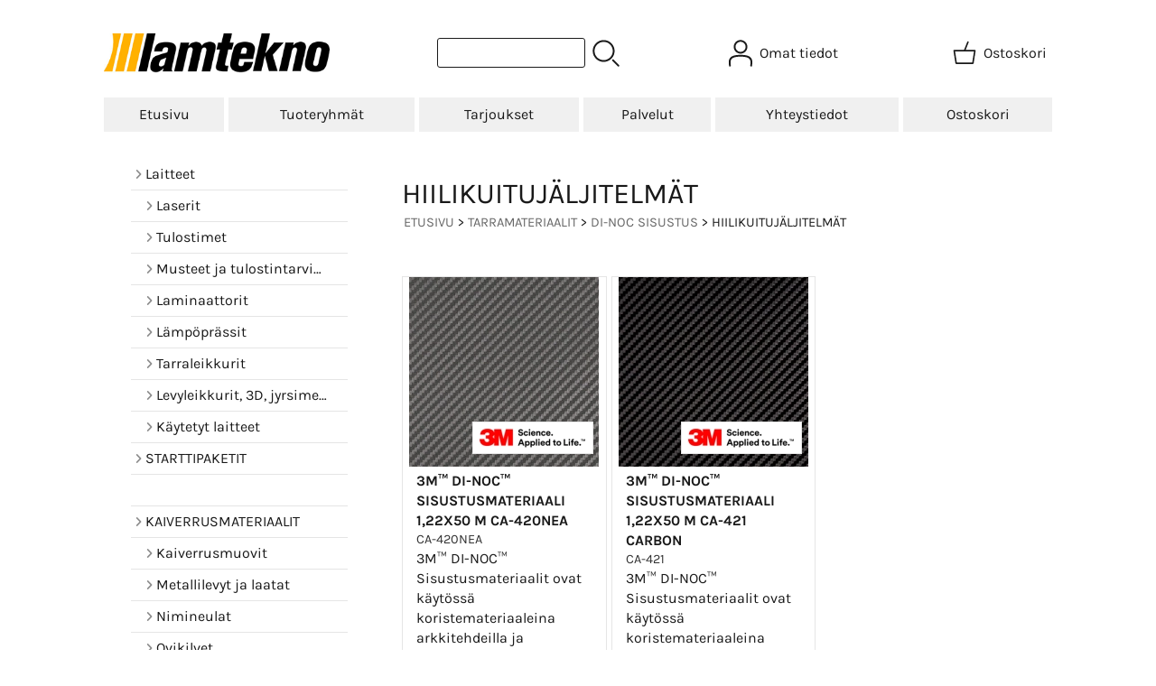

--- FILE ---
content_type: text/html; charset=UTF-8
request_url: https://www.lamtekno.fi/c511-hiilikuitujaljitelmat-p1-fi.html
body_size: 8760
content:
<!DOCTYPE html>
<html lang="fi">

<head>
<meta name="viewport" content="width=device-width, initial-scale=1" />
<meta charset="UTF-8" />
<link href="styles1-504179568.css" rel="stylesheet" type="text/css" />
<link href="fonts/font-awesome-1986/css/all.min.css" rel="stylesheet" type="text/css" />
<link rel="canonical" href="https://www.lamtekno.fi/c511-hiilikuitujaljitelmat-fi.html" />
<meta name="robots" content="index, noarchive" />
<title>TARRAMATERIAALIT - DI-NOC Sisustus - Hiilikuitujäljitelmät | Lamtekno Oy</title>
<meta name="twitter:title" content="TARRAMATERIAALIT - DI-NOC Sisustus - Hiilikuitujäljitelmät" />
<meta name="twitter:url" content="https://www.lamtekno.fi/c511-hiilikuitujaljitelmat-fi.html" />
<meta name="csx4_connections_page_counter" id="csx4_connections_page_counter" content="1" />
<script src="actions-504179568.js"></script>
<link rel="apple-touch-icon" sizes="57x57" href="favicon/apple-icon-57x57.png"><link rel="apple-touch-icon" sizes="60x60" href="favicon/apple-icon-60x60.png"><link rel="apple-touch-icon" sizes="72x72" href="favicon/apple-icon-72x72.png"><link rel="apple-touch-icon" sizes="76x76" href="favicon/apple-icon-76x76.png"><link rel="apple-touch-icon" sizes="114x114" href="favicon/apple-icon-114x114.png"><link rel="apple-touch-icon" sizes="120x120" href="favicon/apple-icon-120x120.png"><link rel="apple-touch-icon" sizes="144x144" href="favicon/apple-icon-144x144.png"><link rel="apple-touch-icon" sizes="152x152" href="favicon/apple-icon-152x152.png"><link rel="apple-touch-icon" sizes="180x180" href="favicon/apple-icon-180x180.png"><link rel="icon" type="image/png" sizes="192x192"  href="favicon/android-icon-192x192.png"><link rel="icon" type="image/png" sizes="32x32" href="favicon/favicon-32x32.png"><link rel="icon" type="image/png" sizes="96x96" href="favicon/favicon-96x96.png"><link rel="icon" type="image/png" sizes="16x16" href="favicon/favicon-16x16.png"><link rel="manifest" href="favicon/manifest.json"><meta name="msapplication-TileColor" content="#ffffff"><meta name="msapplication-TileImage" content="/ms-icon-144x144.png"><meta name="theme-color" content="#ffffff"><!-- You can use open graph tags to customize link previews.    Learn more: https://developers.facebook.com/docs/sharing/webmasters -->    <meta property="og:url"           content="https://www.lamtekno.fi/" />    <meta property="og:type"          content="website" />    <meta property="og:title"         content="Lamtekno Oy" />    <meta property="og:description"   content="Laitteet ja materiaalit merkintään ja digipainamiseen." />    <meta property="og:image"         content="https://www.lamtekno.fi/shop/logos/lamtekno.gif" />
 <script>
  (function(i,s,o,g,r,a,m){i['GoogleAnalyticsObject']=r;i[r]=i[r]||function(){
  (i[r].q=i[r].q||[]).push(arguments)},i[r].l=1*new Date();a=s.createElement(o),
  m=s.getElementsByTagName(o)[0];a.async=1;a.src=g;m.parentNode.insertBefore(a,m)
  })(window,document,'script','//www.google-analytics.com/analytics.js','ga');

  ga('create', 'UA-4553625-1', 'auto');
  ga('send', 'pageview');

</script>


<!-- Google tag (gtag.js) --> <script async src="https://www.googletagmanager.com/gtag/js?id=AW-1071588096"></script> <script> window.dataLayer = window.dataLayer || []; function gtag(){dataLayer.push(arguments);} gtag('js', new Date()); gtag('config', 'AW-1071588096'); </script>

</head>

<body>

<div id="fb-root"></div>
<script>(function(d, s, id) {
  var js, fjs = d.getElementsByTagName(s)[0];
  if (d.getElementById(id)) return;
  js = d.createElement(s); js.id = id;
  js.src = "//connect.facebook.net/fi_FI/sdk.js#xfbml=1&version=v2.3";
  fjs.parentNode.insertBefore(js, fjs);
}(document, 'script', 'facebook-jssdk'));</script>
<div id="csx4_curtain" onclick="csx4_hide_picture_popup();return false;"></div>
<div id="csx4_popup_box"></div>
<div id="csx4_cart_sidebar" style="display: none;"><div id="csx4_cart_sidebar_inner" onclick="if (document.activeElement.tagName!='A') window.open('https://www.lamtekno.fi/shopping-cart-fi.html', '_self');"></div></div>
<div id="body"><div id="ultimate_top_around"><div id="ultimate_top"></div></div><div id="top_around"><div id="top"><!-- Ulkoasupohja: Jam (2023) --><!-- Sijoita tämä kohtaan: #top jälkeen --><div class="shop_logo"><a href="index-fi.html"><img src="graphics/codes/lamtekno_logo_uusi_93f03e01.png" width="364" height="64" alt="Lamtekno" /></a></div><!-- End of Ulkoasupohja: Jam (2023) --><div class="product_search"><form action="product-search-fi.html" id="product_search" method="post"><div class="tb_product_search"><div class="tr_product_search"><div class="tc_product_search"><input aria-label="Tuotehaku" autocomplete="off" id="product_search_words" name="product_search_words" onkeyup="csx4_product_search_interval('1', 'fi', '800')" type="text" /></div><div class="tc_product_search"><div onclick="document.getElementById('product_search').submit();document.getElementById('product_search_icon1').style.display='none';if(document.getElementById('product_search_icon2'))document.getElementById('product_search_icon2').style.display='block';"><div id="product_search_icon1"><svg role="img" aria-label="Etsi" xmlns="http://www.w3.org/2000/svg" xml:space="preserve" version="1.1" viewBox="0 0 1429 1429" xmlns:xlink="http://www.w3.org/1999/xlink"><path class="fil1" d="M183 187c113,-113 260,-169 408,-169 148,0 295,56 408,169 112,112 169,260 169,407 0,148 -57,296 -169,408 -113,113 -260,169 -408,169 -148,0 -295,-56 -408,-169 -112,-112 -169,-260 -169,-408 0,-147 57,-295 169,-407zm408 -74c-123,0 -246,47 -340,141 -94,94 -141,217 -141,340 0,124 47,247 141,341 94,94 217,141 340,141 123,0 246,-47 340,-141 94,-94 141,-217 141,-341 0,-123 -47,-246 -141,-340 -94,-94 -217,-141 -340,-141z"/><path class="fil1" d="M1045 1116c-18,-18 -18,-49 0,-67 19,-19 49,-19 68,0l288 288c19,19 19,49 0,68 -18,18 -49,18 -67,0l-289 -289z"/><title>Etsi</title></svg></div><div id="product_search_icon2"><svg role="img" aria-label="Etsitään" xmlns="http://www.w3.org/2000/svg" xml:space="preserve" version="1.1" viewBox="0 0 1038 1038" xmlns:xlink="http://www.w3.org/1999/xlink"><circle class="fil1" cx="263" cy="175" r="79"/><circle class="fil1" cx="516" cy="93" r="79"/><circle class="fil1" cx="769" cy="175" r="79"/><circle class="fil1" cx="925" cy="390" r="79"/><circle class="fil1" cx="925" cy="656" r="79"/><circle class="fil1" cx="769" cy="871" r="79"/><circle class="fil1" cx="516" cy="953" r="79"/><circle class="fil1" cx="263" cy="871" r="79"/><circle class="fil1" cx="107" cy="656" r="79"/></svg></div></div></div></div></div></form></div><div class="sign_in_top"><div id="csx4_sign_in_top"><a href="#" onclick="csx4_show_dropdown_sign_in_menu();return false;" aria-label="Omat tiedot"><div class="sign_in_top_icon" aria-hidden="true"><svg role="img" aria-hidden="true" focusable="false" xmlns="http://www.w3.org/2000/svg" xml:space="preserve" version="1.1" viewBox="0 0 1270 1270" xmlns:xlink="http://www.w3.org/1999/xlink"><path class="fil1" d="M634 13c89,0 169,36 227,94l0 0c58,58 94,138 94,226 0,89 -36,169 -94,227l0 0c-58,58 -138,94 -227,94 -88,0 -168,-36 -226,-94l0 0c-58,-58 -94,-138 -94,-227 0,-88 36,-168 94,-226l0 0c58,-58 138,-94 226,-94zm167 153c-42,-42 -101,-69 -167,-69 -65,0 -124,27 -166,69l-1 0c-42,43 -69,102 -69,167 0,66 27,125 69,167l1 0c42,43 101,69 166,69 66,0 125,-26 167,-69l0 0c43,-42 69,-101 69,-167 0,-65 -26,-124 -69,-167l0 0z"/><path class="fil1" d="M176 1216c0,23 -20,42 -43,42 -23,-1 -42,-20 -41,-43 0,-18 -2,-42 -4,-67 -3,-30 -5,-63 -5,-98 3,-170 75,-347 551,-340 477,-7 549,170 551,340 1,35 -2,68 -4,98 -2,25 -4,49 -4,67 0,23 -18,42 -42,43 -23,0 -42,-19 -42,-42 0,-25 2,-49 4,-75 2,-29 5,-61 4,-90 -2,-128 -62,-263 -466,-256l-1 0c-404,-7 -464,127 -466,256 -1,29 2,61 4,90 2,26 4,50 4,75z"/><title>Omat tiedot</title></svg></div><div class="sign_in_top_text">Omat tiedot</div></a><div id="dropdown_sign_in_menu"><div class="dropdown_sign_in_menu" id="csx4_dropdown_sign_in_menu" onmouseleave="csx4_show_dropdown_sign_in_menu();return false;"><div class="sign_in_menu_links" id="csx4_sign_in_menu_links"><a href="https://www.lamtekno.fi/sign-in-fi.html">Kirjaudu sisään</a><a href="https://www.lamtekno.fi/user-account-fi.html">Yhteystiedot</a><a href="https://www.lamtekno.fi/user-account-orders-fi.html">Tilaushistoria</a><a href="https://www.lamtekno.fi/registration-fi.html">Rekisteröidy asiakkaaksi</a><a href="https://www.lamtekno.fi/forgotten-fi.html">Unohditko tunnukset?</a><a href="https://www.lamtekno.fi/coupon-fi.html">Aktivoi kuponki tai lahjakortti</a></div></div></div></div></div><div class="shopping_cart_top"><div id="csx4_cart_top"><a href="https://www.lamtekno.fi/shopping-cart-fi.html" aria-label="Ostoskori"><div class="shopping_cart_top_icon" aria-hidden="true"><svg role="img" aria-hidden="true" focusable="false" xmlns="http://www.w3.org/2000/svg" xml:space="preserve" version="1.1" viewBox="0 0 1192985 1192985" xmlns:xlink="http://www.w3.org/1999/xlink"><path class="fil1" d="M574081 447431l143400 -355580c6826,-17040 26184,-25314 43224,-18488 17041,6826 25315,26184 18489,43224l-133426 330844 407028 -51c18400,0 33325,14925 33325,33325 0,2721 -328,5366 -945,7897l-87846 552683c-2594,16360 -16738,28035 -32809,28022l-736058 101c-17518,0 -31889,-13539 -33224,-30718l-87859 -552783c-2871,-18111 9497,-35139 27607,-38010 1751,-277 3489,-416 5202,-416l433892 -50zm-394963 66599l77683 488728 679383 0 77682 -488728 -834748 0z"/><title>Ostoskori</title></svg></div><div class="shopping_cart_top_text">Ostoskori</div></a></div></div></div></div><div id="all_around"><div id="almost_around"><div id="landscape_around"><div id="landscape_around_inner"><div id="landscape_top"></div><div id="landscape_middle"></div><div id="landscape_bottom"><div class="main_navigation_mini" id="csx4_main_navigation_mini"><div class="tb_main_navigation_mini"><div class="tr_main_navigation_mini"><div class="tc_main_navigation_mini"><a href="https://www.lamtekno.fi/index.html">Etusivu</a></div><div class="tc_main_navigation_mini"><a href="#" onclick="csx4_show_dropdown_category_megamenu_mini();return false;">Tuoteryhmät</a></div><div class="tc_main_navigation_mini"><a href="https://www.lamtekno.fi/navigation-fi.html" onclick="csx4_switch_main_navigation();return false;" aria-label="Valikko"><i class="fa-solid fa-bars" aria-hidden="true"></i></a></div></div></div></div><div class="main_navigation_temp" id="csx4_main_navigation_temp"></div><div class="main_navigation" id="csx4_main_navigation"><div class="tb_main_navigation"><div class="tr_main_navigation"><div class="tc_main_navigation_only"><a href="https://www.lamtekno.fi/index.html">Etusivu</a></div><div class="tc_main_navigation"><a href="#" onclick="csx4_show_dropdown_category_megamenu();return false;">Tuoteryhmät</a><div id="dropdown_category_megamenu"><div class="dropdown_category_megamenu" id="csx4_dropdown_category_megamenu" onmouseleave="csx4_show_dropdown_category_megamenu();return false;"></div></div></div><div class="tc_main_navigation"><a href="https://www.lamtekno.fi/offers-p1-fi.html">Tarjoukset</a></div><div class="tc_main_navigation"><a href="https://www.lamtekno.fi/a19-palvelut-fi.html">Palvelut</a></div><div class="tc_main_navigation"><a href="https://www.lamtekno.fi/contact-fi.html">Yhteystiedot</a></div><div class="tc_main_navigation"><a href="https://www.lamtekno.fi/shopping-cart-fi.html">Ostoskori</a></div></div></div></div></div></div></div><div id="dropdown_category_megamenu_mini"><div class="dropdown_category_megamenu_mini" id="csx4_dropdown_category_megamenu_mini"></div></div><div id="content_around"><div id="content"><div id="tb_content"><div id="tr_content"><div id="tc_content_left"><div class="categories" id="csx4_categories"><div class="category_tree_categories" id="csx4_category_tree_categories"><div class="category_tree_part"><a href="https://www.lamtekno.fi/c666-laitteet-p1-fi.html"><div><i class="fa-solid fa-angle-right fa-fw"></i>Laitteet</div><div></div></a><a href="https://www.lamtekno.fi/c579-laserit-p1-fi.html"><div><div class="category_tree_level"></div><i class="fa-solid fa-angle-right fa-fw"></i>Laserit</div><div></div></a><a href="https://www.lamtekno.fi/c70-tulostimet-p1-fi.html"><div><div class="category_tree_level"></div><i class="fa-solid fa-angle-right fa-fw"></i>Tulostimet</div><div></div></a><a href="https://www.lamtekno.fi/c136-musteet-ja-tulostintarvikkeet-p1-fi.html"><div><div class="category_tree_level"></div><i class="fa-solid fa-angle-right fa-fw"></i>Musteet ja tulostintarvikkeet</div><div></div></a><a href="https://www.lamtekno.fi/c40-laminaattorit-p1-fi.html"><div><div class="category_tree_level"></div><i class="fa-solid fa-angle-right fa-fw"></i>Laminaattorit</div><div></div></a><a href="https://www.lamtekno.fi/c50-lampoprassit-p1-fi.html"><div><div class="category_tree_level"></div><i class="fa-solid fa-angle-right fa-fw"></i>Lämpöprässit</div><div></div></a><a href="https://www.lamtekno.fi/c57-tarraleikkurit-p1-fi.html"><div><div class="category_tree_level"></div><i class="fa-solid fa-angle-right fa-fw"></i>Tarraleikkurit</div><div></div></a><a href="https://www.lamtekno.fi/c634-levyleikkurit-3d-jyrsimet-sahat-p1-fi.html"><div><div class="category_tree_level"></div><i class="fa-solid fa-angle-right fa-fw"></i>Levyleikkurit, 3D,  jyrsimet, sahat</div><div></div></a><a href="https://www.lamtekno.fi/c85-kaytetyt-laitteet-p1-fi.html"><div><div class="category_tree_level"></div><i class="fa-solid fa-angle-right fa-fw"></i>Käytetyt laitteet</div><div></div></a><a href="https://www.lamtekno.fi/c644-starttipaketit-p1-fi.html"><div><i class="fa-solid fa-angle-right fa-fw"></i>STARTTIPAKETIT</div><div></div></a><div><a><div>&nbsp;</div><div></div></a></div><a href="https://www.lamtekno.fi/c335-kaiverrusmateriaalit-p1-fi.html"><div><i class="fa-solid fa-angle-right fa-fw"></i>KAIVERRUSMATERIAALIT</div><div></div></a><a href="https://www.lamtekno.fi/c88-kaiverrusmuovit-p1-fi.html"><div><div class="category_tree_level"></div><i class="fa-solid fa-angle-right fa-fw"></i>Kaiverrusmuovit</div><div></div></a><a href="https://www.lamtekno.fi/c127-metallilevyt-ja-laatat-p1-fi.html"><div><div class="category_tree_level"></div><i class="fa-solid fa-angle-right fa-fw"></i>Metallilevyt ja laatat</div><div></div></a><a href="https://www.lamtekno.fi/c97-nimineulat-p1-fi.html"><div><div class="category_tree_level"></div><i class="fa-solid fa-angle-right fa-fw"></i>Nimineulat</div><div></div></a><a href="https://www.lamtekno.fi/c98-ovikilvet-p1-fi.html"><div><div class="category_tree_level"></div><i class="fa-solid fa-angle-right fa-fw"></i>Ovikilvet</div><div></div></a><a href="https://www.lamtekno.fi/c99-riipukset-pendantit-p1-fi.html"><div><div class="category_tree_level"></div><i class="fa-solid fa-angle-right fa-fw"></i>Riipukset/Pendantit</div><div></div></a><a href="https://www.lamtekno.fi/c109-tummennushapot-metalleille-p1-fi.html"><div><div class="category_tree_level"></div><i class="fa-solid fa-angle-right fa-fw"></i>Tummennushapot metalleille</div><div></div></a><div><a><div>&nbsp;</div><div></div></a></div><a href="https://www.lamtekno.fi/c111-lasermateriaalit-p1-fi.html"><div><i class="fa-solid fa-angle-right fa-fw"></i>LASERMATERIAALIT</div><div></div></a><a href="https://www.lamtekno.fi/c112-kaiverruslevyt-ja-foliot-p1-fi.html"><div><div class="category_tree_level"></div><i class="fa-solid fa-angle-right fa-fw"></i>Kaiverruslevyt ja -foliot</div><div></div></a><a href="https://www.lamtekno.fi/c117-etikettimateriaalit-p1-fi.html"><div><div class="category_tree_level"></div><i class="fa-solid fa-angle-right fa-fw"></i>Etikettimateriaalit</div><div></div></a><a href="https://www.lamtekno.fi/c118-alumiinilevyt-p1-fi.html"><div><div class="category_tree_level"></div><i class="fa-solid fa-angle-right fa-fw"></i>Alumiinilevyt</div><div></div></a><a href="https://www.lamtekno.fi/c121-akryylilevyt-p1-fi.html"><div><div class="category_tree_level"></div><i class="fa-solid fa-angle-right fa-fw"></i>Akryylilevyt</div><div></div></a><a href="https://www.lamtekno.fi/c595-puulevyt-p1-fi.html"><div><div class="category_tree_level"></div><i class="fa-solid fa-angle-right fa-fw"></i>Puulevyt</div><div></div></a><a href="https://www.lamtekno.fi/c614-lasernahka-p1-fi.html"><div><div class="category_tree_level"></div><i class="fa-solid fa-angle-right fa-fw"></i>Lasernahka</div><div></div></a><a href="https://www.lamtekno.fi/c122-lasertahnat-co2-ja-yag-lasereille-p1-fi.html"><div><div class="category_tree_level"></div><i class="fa-solid fa-angle-right fa-fw"></i>Lasertahnat CO2 ja YAG -lasereille.</div><div></div></a><a href="https://www.lamtekno.fi/c123-leimasintarvikkeet-p1-fi.html"><div><div class="category_tree_level"></div><i class="fa-solid fa-angle-right fa-fw"></i>Leimasintarvikkeet</div><div></div></a><a href="https://www.lamtekno.fi/c126-muut-tuotteet-p1-fi.html"><div><div class="category_tree_level"></div><i class="fa-solid fa-angle-right fa-fw"></i>Muut tuotteet</div><div></div></a></div><div class="category_tree_part"><a href="https://www.lamtekno.fi/c189-tarramateriaalit-p1-fi.html"><div><i class="fa-solid fa-angle-right fa-fw"></i>TARRAMATERIAALIT</div><div></div></a><a href="https://www.lamtekno.fi/c302-lamposiirtokalvot-leikattavat-p1-fi.html"><div><div class="category_tree_level"></div><i class="fa-solid fa-angle-right fa-fw"></i>Lämpösiirtokalvot, leikattavat</div><div></div></a><a href="https://www.lamtekno.fi/c383-xf5-sarja-monomeerikalvot-p1-fi.html"><div><div class="category_tree_level"></div><i class="fa-solid fa-angle-right fa-fw"></i>XF5-sarja, monomeerikalvot</div><div></div></a><a href="https://www.lamtekno.fi/c193-3m-50-sarja-polymeerikalvot-p1-fi.html"><div><div class="category_tree_level"></div><i class="fa-solid fa-angle-right fa-fw"></i>3M 50-sarja, polymeerikalvot</div><div></div></a><a href="https://www.lamtekno.fi/c196-3m-7125-sarja-valu-pvc-p1-fi.html"><div><div class="category_tree_level"></div><i class="fa-solid fa-angle-right fa-fw"></i>3M 7125-sarja, valu-PVC</div><div></div></a><a href="https://www.lamtekno.fi/c197-3m-100-sarja-valu-pvc-premium-p1-fi.html"><div><div class="category_tree_level"></div><i class="fa-solid fa-angle-right fa-fw"></i>3M 100-sarja, valu-PVC Premium</div><div></div></a><a href="https://www.lamtekno.fi/c362-di-noc-sisustus-p1-fi.html"><div><div class="category_tree_level"></div><i class="fa-solid fa-angle-right fa-fw"></i>DI-NOC Sisustus</div><div></div></a><a href="https://www.lamtekno.fi/c200-fluoresoivat-kalvot-p1-fi.html"><div><div class="category_tree_level"></div><i class="fa-solid fa-angle-right fa-fw"></i>Fluoresoivat kalvot</div><div></div></a><a href="https://www.lamtekno.fi/c202-heijastavat-kalvot-p1-fi.html"><div><div class="category_tree_level"></div><i class="fa-solid fa-angle-right fa-fw"></i>Heijastavat kalvot</div><div></div></a><a href="https://www.lamtekno.fi/c203-hiekkapuhalluskalvot-p1-fi.html"><div><div class="category_tree_level"></div><i class="fa-solid fa-angle-right fa-fw"></i>Hiekkapuhalluskalvot</div><div></div></a><a href="https://www.lamtekno.fi/c204-jalkivalaisevat-kalvot-p1-fi.html"><div><div class="category_tree_level"></div><i class="fa-solid fa-angle-right fa-fw"></i>Jälkivalaisevat kalvot</div><div></div></a><a href="https://www.lamtekno.fi/c198-kalvot-vaativille-pinnoille-p1-fi.html"><div><div class="category_tree_level"></div><i class="fa-solid fa-angle-right fa-fw"></i>Kalvot vaativille pinnoille</div><div></div></a><a href="https://www.lamtekno.fi/c199-kromi-ja-metallikalvot-p1-fi.html"><div><div class="category_tree_level"></div><i class="fa-solid fa-angle-right fa-fw"></i>Kromi- ja metallikalvot</div><div></div></a><a href="https://www.lamtekno.fi/c219-maalaussabluunakalvot-p1-fi.html"><div><div class="category_tree_level"></div><i class="fa-solid fa-angle-right fa-fw"></i>Maalaussabluunakalvot</div><div></div></a><a href="https://www.lamtekno.fi/c300-ilmoitustaulukalvot-p1-fi.html"><div><div class="category_tree_level"></div><i class="fa-solid fa-angle-right fa-fw"></i>Ilmoitustaulukalvot</div><div></div></a><a href="https://www.lamtekno.fi/c261-ikkunakalvot-kiinteistoihin-p1-fi.html"><div><div class="category_tree_level"></div><i class="fa-solid fa-angle-right fa-fw"></i>Ikkunakalvot kiinteistöihin</div><div></div></a><a href="https://www.lamtekno.fi/c471-tarraleikkuri-aloituspaketti-p1-fi.html"><div><div class="category_tree_level"></div><i class="fa-solid fa-angle-right fa-fw"></i>Tarraleikkuri aloituspaketti</div><div></div></a><a href="https://www.lamtekno.fi/c315-siirtoteipit-p1-fi.html"><div><div class="category_tree_level"></div><i class="fa-solid fa-angle-right fa-fw"></i>Siirtoteipit</div><div></div></a><a href="https://www.lamtekno.fi/c318-asennustarvikkeet-p1-fi.html"><div><div class="category_tree_level"></div><i class="fa-solid fa-angle-right fa-fw"></i>Asennustarvikkeet</div><div></div></a><a href="https://www.lamtekno.fi/c246-ajoneuvoteipit-p1-fi.html"><div><i class="fa-solid fa-angle-right fa-fw"></i>AJONEUVOTEIPIT</div><div></div></a><a href="https://www.lamtekno.fi/c542-3m-yliteippaus-p1-fi.html"><div><div class="category_tree_level"></div><i class="fa-solid fa-angle-right fa-fw"></i>3M yliteippaus</div><div></div></a><a href="https://www.lamtekno.fi/c559-isee2-yliteippaus-p1-fi.html"><div><div class="category_tree_level"></div><i class="fa-solid fa-angle-right fa-fw"></i>iSee2 yliteippaus</div><div></div></a><a href="https://www.lamtekno.fi/c671-3m-maalipinnan-suojakalvot-p1-fi.html"><div><div class="category_tree_level"></div><i class="fa-solid fa-angle-right fa-fw"></i>3M Maalipinnan suojakalvot</div><div></div></a><a href="https://www.lamtekno.fi/c248-3m-di-noc-hiilikuitujaljitelmat-p1-fi.html"><div><div class="category_tree_level"></div><i class="fa-solid fa-angle-right fa-fw"></i>3M DI-NOC hiilikuitujäljitelmät</div><div></div></a><a href="https://www.lamtekno.fi/c250-3m-aareismerkintateipit-p1-fi.html"><div><div class="category_tree_level"></div><i class="fa-solid fa-angle-right fa-fw"></i>3M Ääreismerkintäteipit</div><div></div></a><a href="https://www.lamtekno.fi/c260-tummennuskalvot-p1-fi.html"><div><div class="category_tree_level"></div><i class="fa-solid fa-angle-right fa-fw"></i>Tummennuskalvot</div><div></div></a><a href="https://www.lamtekno.fi/c477-kiveniskuteipit-p1-fi.html"><div><div class="category_tree_level"></div><i class="fa-solid fa-angle-right fa-fw"></i>Kiveniskuteipit</div><div></div></a></div><div class="category_tree_part"><a href="https://www.lamtekno.fi/c336-tulostusmateriaalit-p1-fi.html"><div><i class="fa-solid fa-angle-right fa-fw"></i>TULOSTUSMATERIAALIT</div><div></div></a><a href="https://www.lamtekno.fi/c314-lamposiirtokalvot-tulostettavat-p1-fi.html"><div><div class="category_tree_level"></div><i class="fa-solid fa-angle-right fa-fw"></i>Lämpösiirtokalvot, tulostettavat</div><div></div></a><a href="https://www.lamtekno.fi/c225-kalvot-eco-sol-musteille-p1-fi.html"><div><div class="category_tree_level"></div><i class="fa-solid fa-angle-right fa-fw"></i>Kalvot ECO-SOL -musteille</div><div></div></a><a href="https://www.lamtekno.fi/c602-dtf-tulostus-p1-fi.html"><div><div class="category_tree_level"></div><i class="fa-solid fa-angle-right fa-fw"></i>DTF- tulostus</div><div></div></a><a href="https://www.lamtekno.fi/c242-kalvot-vesiliukoisille-musteille-p1-fi.html"><div><div class="category_tree_level"></div><i class="fa-solid fa-angle-right fa-fw"></i>Kalvot vesiliukoisille musteille</div><div></div></a><a href="https://www.lamtekno.fi/c155-sublimaatiomateriaalit-p1-fi.html"><div><div class="category_tree_level"></div><i class="fa-solid fa-angle-right fa-fw"></i>Sublimaatiomateriaalit</div><div></div></a><div><a><div>&nbsp;</div><div></div></a></div><a href="https://www.lamtekno.fi/c166-teollisuusteipit-liimat-p1-fi.html"><div><i class="fa-solid fa-angle-right fa-fw"></i>TEOLLISUUSTEIPIT &amp; LIIMAT</div><div></div></a><a href="https://www.lamtekno.fi/c388-tukkuerat-3m-p1-fi.html"><div><div class="category_tree_level"></div><i class="fa-solid fa-angle-right fa-fw"></i>Tukkuerät 3M</div><div></div></a><a href="https://www.lamtekno.fi/c167-selkaaineelliset-teipit-p1-fi.html"><div><div class="category_tree_level"></div><i class="fa-solid fa-angle-right fa-fw"></i>Selkäaineelliset teipit</div><div></div></a><a href="https://www.lamtekno.fi/c168-foam-teipit-p1-fi.html"><div><div class="category_tree_level"></div><i class="fa-solid fa-angle-right fa-fw"></i>Foam-teipit</div><div></div></a><a href="https://www.lamtekno.fi/c169-liima-aineelliset-teipit-p1-fi.html"><div><div class="category_tree_level"></div><i class="fa-solid fa-angle-right fa-fw"></i>Liima-aineelliset teipit</div><div></div></a><a href="https://www.lamtekno.fi/c205-safety-walk-liukuesteteippi-p1-fi.html"><div><div class="category_tree_level"></div><i class="fa-solid fa-angle-right fa-fw"></i>Safety-Walk liukuesteteippi</div><div></div></a><a href="https://www.lamtekno.fi/c171-lammonkestava-teippi-p1-fi.html"><div><div class="category_tree_level"></div><i class="fa-solid fa-angle-right fa-fw"></i>Lämmönkestävä teippi</div><div></div></a><a href="https://www.lamtekno.fi/c172-magneettitarra-ja-teippi-p1-fi.html"><div><div class="category_tree_level"></div><i class="fa-solid fa-angle-right fa-fw"></i>Magneettitarra ja -teippi</div><div></div></a><a href="https://www.lamtekno.fi/c170-rajaus-ja-maalarinteipit-p1-fi.html"><div><div class="category_tree_level"></div><i class="fa-solid fa-angle-right fa-fw"></i>Rajaus- ja maalarinteipit</div><div></div></a><a href="https://www.lamtekno.fi/c390-tarranauhat-p1-fi.html"><div><div class="category_tree_level"></div><i class="fa-solid fa-angle-right fa-fw"></i>Tarranauhat</div><div></div></a><a href="https://www.lamtekno.fi/c472-pakkausteipit-p1-fi.html"><div><div class="category_tree_level"></div><i class="fa-solid fa-angle-right fa-fw"></i>Pakkausteipit</div><div></div></a><a href="https://www.lamtekno.fi/c474-sprayliimat-p1-fi.html"><div><div class="category_tree_level"></div><i class="fa-solid fa-angle-right fa-fw"></i>Sprayliimat</div><div></div></a><div><a><div>&nbsp;</div><div></div></a></div></div><div class="category_tree_part"><a href="https://www.lamtekno.fi/c319-lytnurkka-p1-fi.html"><div><i class="fa-solid fa-angle-right fa-fw"></i>LÖYTÖNURKKA</div><div></div></a><a href="https://www.lamtekno.fi/c617-levymateriaalit-p1-fi.html"><div><div class="category_tree_level"></div><i class="fa-solid fa-angle-right fa-fw"></i>Levymateriaalit</div><div></div></a><a href="https://www.lamtekno.fi/c615-lamposiirtomateriaalit-p1-fi.html"><div><div class="category_tree_level"></div><i class="fa-solid fa-angle-right fa-fw"></i>Lämpösiirtomateriaalit</div><div></div></a><a href="https://www.lamtekno.fi/c616-tarrakalvot-p1-fi.html"><div><div class="category_tree_level"></div><i class="fa-solid fa-angle-right fa-fw"></i>Tarrakalvot</div><div></div></a><a href="https://www.lamtekno.fi/c618-tummennuskalvot-p1-fi.html"><div><div class="category_tree_level"></div><i class="fa-solid fa-angle-right fa-fw"></i>Tummennuskalvot</div><div></div></a><a href="https://www.lamtekno.fi/c619-muut-p1-fi.html"><div><div class="category_tree_level"></div><i class="fa-solid fa-angle-right fa-fw"></i>Muut</div><div></div></a><div><a><div>&nbsp;</div><div></div></a></div><a href="https://www.lamtekno.fi/c323-palvelut-p1-fi.html"><div><i class="fa-solid fa-angle-right fa-fw"></i>Palvelut</div><div></div></a><a href="https://www.lamtekno.fi/c676-leikkaus-sahaus-ja-kaiverryslevyjen-teippaus-p1-fi.html"><div><div class="category_tree_level"></div><i class="fa-solid fa-angle-right fa-fw"></i>Leikkaus-, sahaus- ja kaiverryslevyjen teippaus</div><div></div></a><a href="https://www.lamtekno.fi/c478-koulutukset-p1-fi.html"><div><div class="category_tree_level"></div><i class="fa-solid fa-angle-right fa-fw"></i>Koulutukset</div><div></div></a><a href="https://www.lamtekno.fi/c675-rahoituspalvelut-p1-fi.html"><div><div class="category_tree_level"></div><i class="fa-solid fa-angle-right fa-fw"></i>Rahoituspalvelut</div><div></div></a><a href="https://www.lamtekno.fi/c677-mediakopiot-p1-fi.html"><div><div class="category_tree_level"></div><i class="fa-solid fa-angle-right fa-fw"></i>Mediakopiot</div><div></div></a><a href="https://www.lamtekno.fi/c324-tukisivu-p1-fi.html"><div><i class="fa-solid fa-angle-right fa-fw"></i>Tukisivu</div><div></div></a><div><a><div>&nbsp;</div><div></div></a></div></div></div></div><div class="restricts" id="csx4_restricts"></div><div class="oma_facebook"><div class="fb-like" data-href="http://www.facebook.com/lamtekno" data-width="120" data-layout="button_count" data-action="like" data-show-faces="false" data-share="false"></div></div></div><div id="tc_content_middle"><div id="tc_content_middle_inner"><!-- Ulkoasupohja: Jam (2023) --><!-- Sijoita tämä kategoriasivujen html-koodin kohtaan: #tc_content_middle jälkeen --><img height="0" width="0" onload="var widthQuery=window.matchMedia('(min-width: 1100px)').matches;if(widthQuery){document.getElementById('tc_content_left').style.display='table-cell';document.getElementById('tc_content_left').style.paddingLeft='30px';document.getElementById('tc_content_left').style.paddingRight='30px';document.getElementById('tc_content_middle').style.paddingLeft='30px';document.getElementById('tc_content_middle').style.paddingRight='30px';}" src="[data-uri]" alt="" class="orange_pikseli" /><!-- End of Ulkoasupohja: Jam (2023) --><input type="hidden" name="csx4_connections_category_id" id="csx4_connections_category_id" value="511" /><h1 class="crumb">Hiilikuitujäljitelmät</h1><p class="crumb"><a href="https://www.lamtekno.fi/index.html">Etusivu</a> > <a href="https://www.lamtekno.fi/c189-tarramateriaalit-p1-fi.html">TARRAMATERIAALIT</a> > <a href="https://www.lamtekno.fi/c362-di-noc-sisustus-p1-fi.html">DI-NOC Sisustus</a> > Hiilikuitujäljitelmät</p><div class="catalog_menus"><div class="catalog_menu_outer"><div class="catalog_menu" onclick="csx4_show_catalog_sort_menu();if(event.stopPropagation)event.stopPropagation();return false;"><i class="fa-solid fa-angle-right fa-fw"></i>Järjestys</div><div id="catalog_menu_sort_lines" class="catalog_menu_lines csx4_script_hide"><a href="https://www.lamtekno.fi/c511-hiilikuitujaljitelmat-s2-p1-fi.html"><i class="fa-regular fa-square fa-fw"></i>Nimi&nbsp;nouseva</a><a href="https://www.lamtekno.fi/c511-hiilikuitujaljitelmat-s3-p1-fi.html"><i class="fa-regular fa-square fa-fw"></i>Nimi&nbsp;laskeva</a><a href="https://www.lamtekno.fi/c511-hiilikuitujaljitelmat-s4-p1-fi.html"><i class="fa-regular fa-square fa-fw"></i>Edullisin&nbsp;ensin</a><a href="https://www.lamtekno.fi/c511-hiilikuitujaljitelmat-s5-p1-fi.html"><i class="fa-regular fa-square fa-fw"></i>Kallein&nbsp;ensin</a><a href="https://www.lamtekno.fi/c511-hiilikuitujaljitelmat-s1-p1-fi.html"><i class="fa-solid fa-check fa-fw"></i>Oletus</a></div></div></div><div id="csx4_catalog"><div class="catalog_pretty_item_around"><div class="catalog_pretty_item" onclick="window.open('https://www.lamtekno.fi/p15016-3m-di-noc-sisustusmateriaali-122x50-m-ca-420nea-fi.html', '_self');"><div class="catalog_pretty_item_part"><div class="catalog_pretty_item_picture_around"><div class="catalog_pretty_item_picture"><a href="https://www.lamtekno.fi/p15016-3m-di-noc-sisustusmateriaali-122x50-m-ca-420nea-fi.html"><picture><source srcset="graphics/products/thumbnails/1x/ppicn_ca420_p_f58e39d1.webp 1x,graphics/products/thumbnails/2x/ppicn_ca420_p_f58e39d1.webp 2x" type="image/webp" ><img src="graphics/products/thumbnails/ppicn_ca420_p_f58e39d1.jpg" width="210" height="210" alt="3M™  DI-NOC™ Sisustusmateriaali  1,22x50 M   CA-420NEA" /></picture></a></div></div><div class="catalog_pretty_item_brand_around"><div class="catalog_pretty_item_brand"><picture><source srcset="graphics/products/thumbnails/1x/mlic_3m_2095ce45.webp 1x,graphics/products/thumbnails/2x/mlic_3m_2095ce45.webp 2x" type="image/webp" ><img src="graphics/products/thumbnails/mlic_3m_2095ce45.png" width="120" height="22" alt="3M" /></picture></div></div></div><div class="catalog_pretty_item_part"><div class="catalog_pretty_item_title_around"><div class="catalog_pretty_item_title"><a href="https://www.lamtekno.fi/p15016-3m-di-noc-sisustusmateriaali-122x50-m-ca-420nea-fi.html">3M™  DI-NOC™ Sisustusmateriaali  1,22x50 M   CA-420NEA</a></div></div><div class="catalog_pretty_item_code_around"><div class="catalog_pretty_item_code">CA-420NEA</div></div><div class="catalog_pretty_item_summary_around"><div class="catalog_pretty_item_summary">3M™ DI-NOC™ Sisustusmateriaalit ovat käytössä koristemateriaaleina arkkitehdeilla ja sisustussuunnittelijoilla ympäri...&nbsp;<i class="fa-solid fa-angle-right"></i></div></div><div class="catalog_pretty_item_button_around"><div class="catalog_pretty_item_button"><form action="https://www.lamtekno.fi/shopping-cart-fi.html" id="product_form15016" method="post"><input type="hidden" name="add_to_cart" value="1" /><input type="hidden" name="product_id" value="15016" /><input type="hidden" name="product_qty"  value="1" /><input onclick="csx4_add_to_cart('product_form15016', 'fi');this.value='Lisätty';if(event.stopPropagation)event.stopPropagation();return false;" onmouseover="this.value='Lisää ostoskoriin';" type="submit" value="Lisää ostoskoriin" /></form></div></div></div><div class="catalog_pretty_item_part"><div class="catalog_pretty_item_price_around"><div class="catalog_pretty_item_price"><div class="catalog_pretty_item_price_normal">3&nbsp;298,33&nbsp;€</div></div></div><div class="catalog_pretty_item_energy_flech_around"></div><div class="catalog_pretty_item_stock_around"><div class="catalog_pretty_item_stock_yes"><i class="fa-solid fa-circle"></i> Saatavilla</div></div></div></div><div class="catalog_pretty_item" onclick="window.open('https://www.lamtekno.fi/p15017-3m-di-noc-sisustusmateriaali-122x50-m-ca-421-carbon-fi.html', '_self');"><div class="catalog_pretty_item_part"><div class="catalog_pretty_item_picture_around"><div class="catalog_pretty_item_picture"><a href="https://www.lamtekno.fi/p15017-3m-di-noc-sisustusmateriaali-122x50-m-ca-421-carbon-fi.html"><picture><source srcset="graphics/products/thumbnails/1x/ppicn_ca_0421_p_4ba5bf38.webp 1x,graphics/products/thumbnails/2x/ppicn_ca_0421_p_4ba5bf38.webp 2x" type="image/webp" ><img src="graphics/products/thumbnails/ppicn_ca_0421_p_4ba5bf38.jpg" width="210" height="210" alt="3M™  DI-NOC™ Sisustusmateriaali  1,22x50 M CA-421 Carbon" /></picture></a></div></div><div class="catalog_pretty_item_brand_around"><div class="catalog_pretty_item_brand"><picture><source srcset="graphics/products/thumbnails/1x/mlic_3m_2095ce45.webp 1x,graphics/products/thumbnails/2x/mlic_3m_2095ce45.webp 2x" type="image/webp" ><img src="graphics/products/thumbnails/mlic_3m_2095ce45.png" width="120" height="22" alt="3M" /></picture></div></div></div><div class="catalog_pretty_item_part"><div class="catalog_pretty_item_title_around"><div class="catalog_pretty_item_title"><a href="https://www.lamtekno.fi/p15017-3m-di-noc-sisustusmateriaali-122x50-m-ca-421-carbon-fi.html">3M™  DI-NOC™ Sisustusmateriaali  1,22x50 M CA-421 Carbon</a></div></div><div class="catalog_pretty_item_code_around"><div class="catalog_pretty_item_code">CA-421</div></div><div class="catalog_pretty_item_summary_around"><div class="catalog_pretty_item_summary">3M™ DI-NOC™ Sisustusmateriaalit ovat käytössä koristemateriaaleina arkkitehdeilla ja sisustussuunnittelijoilla ympäri...&nbsp;<i class="fa-solid fa-angle-right"></i></div></div><div class="catalog_pretty_item_button_around"><div class="catalog_pretty_item_button"><form action="https://www.lamtekno.fi/shopping-cart-fi.html" id="product_form15017" method="post"><input type="hidden" name="add_to_cart" value="1" /><input type="hidden" name="product_id" value="15017" /><input type="hidden" name="product_qty"  value="1" /><input onclick="csx4_add_to_cart('product_form15017', 'fi');this.value='Lisätty';if(event.stopPropagation)event.stopPropagation();return false;" onmouseover="this.value='Lisää ostoskoriin';" type="submit" value="Lisää ostoskoriin" /></form></div></div></div><div class="catalog_pretty_item_part"><div class="catalog_pretty_item_price_around"><div class="catalog_pretty_item_price"><div class="catalog_pretty_item_price_normal">3&nbsp;298,33&nbsp;€</div></div></div><div class="catalog_pretty_item_energy_flech_around"></div><div class="catalog_pretty_item_stock_around"><div class="catalog_pretty_item_stock_yes"><i class="fa-solid fa-circle"></i> Saatavilla</div></div></div></div></div></div></div><p>Hinnat ALV 0 %</p><img height="0" width="0" onload="csx4_yesscript();" src="[data-uri]" alt="tech" /></div><div id="tc_content_right"></div></div></div></div></div></div><div class="oma_sekalaiset_logot"><div class="fb-like" data-href="http://www.facebook.com/lamtekno" data-width="120" data-layout="button_count" data-action="like" data-show-faces="false" data-share="false"></div>  <a href="https://www.bisnode.com/suomi/juuri-nyt/yleista-tietoa/rating-opas/" target="_blank"><img src="graphics/ui/logot/aaa_etusivu.png" alt="AAA-luokitus" /></a><a href="http://www.3m.com/" target="_blank"><img src="graphics/ui/3m.jpg" alt="3M" /></a><a href="https://www.rolanddg.eu/en" target="_blank"><img src="graphics/ui/logot/roland-imagine-logo-100px.png" alt="Roland" /></a><a href="http://www.epson.fi/" target="_blank"><img src="graphics/ui/logot/epson-logo.png" alt="Epson" /></a><a href="https://www.stahls.com/heat-presses-vinyl-cutters" target="_blank"><img src="graphics/ui/logot/stahls.png" alt="Epilog" /></a><a href="https://www.epiloglaser.fi/" target="_blank"><img src="graphics/codes/epiloglogo2022_f152ac55.png" alt="Epilog" /></a>  <!-- <a href="http://discovery.ariba.com/profile/AN01699095398"><img alt="Näytä profiili Lamtekno Oy kohteessa Ariba Discovery" border=0 src="https://service.ariba.com/an/p/Ariba/fi/badge_145x30.jpg"></a> -->   </div><div id="brand_around"><div id="brand"></div></div>
<style>
#iframe-container {
  width: 100%;
 /*  max-width: 1250px;*/
  margin: 0 auto; /* keskittää sivulle */
  margin-bottom:0px;
}

#iframe-container iframe {
  width: 100%;
  height: auto; /* voit tarvittaessa vaihtaa kiinteään korkeuteen */
  border: none;
}

</style>

<div id="gw-inpage-newsletter"> </div> 





<div id="bottom_around"><div id="bottom"> <div class="sitelinks_tb">	<div class="sitelinks_tr">		<div class="sitelinks_tc">			<div class="sitelinks_block">												<h4 class="sitelinks">Lamtekno Oy </h4>					<a href="page1.html"><i class="fa fa-angle-right" aria-hidden="true"></i> Yritys</a><br />					<a href="contact-fi.html"><i class="fa fa-angle-right" aria-hidden="true"></i> Yhteystiedot</a><br />					<a href="page14.html "><i class="fa fa-angle-right" aria-hidden="true"></i> Toimitustavat</a><br />					<a href="page2.html"><i class="fa fa-angle-right" aria-hidden="true"></i> Toimitusehdot</a><br />															</div>		</div>  		<div class="sitelinks_tc">			<div class="sitelinks_block">									<h4 class="sitelinks">Asiakaspalvelu</h4>					<i class="fa fa-angle-right" aria-hidden="true"></i> +358 (0)962 7000<br />					<a href="page12.html"><i class="fa fa-angle-right" aria-hidden="true"></i> Tilausohjeet</a><br />					<a href="feedback-fi.html"><i class="fa fa-angle-right" aria-hidden="true"></i> Palaute</a><br />																			</div>		</div>		<div class="sitelinks_tc">			<div class="sitelinks_block">									<h4 class="sitelinks">Ajankohtaista</h4>					<a href="offers-fi.html"><i class="fa fa-angle-right" aria-hidden="true"></i> Tarjoukset</a><br />					<!--<a href="c325-uutiset-fi.html"><i class="fa fa-angle-right" aria-hidden="true"></i> Uutiset </a><br />-->					<a href="news-fi.html"><i class="fa fa-angle-right" aria-hidden="true"></i> Aukioloajat</a><br />					<br /><form action="https://www.lamtekno.fi/a16-tilaa-uutiskirje-fi.html" method="post">					<input type="submit" value="Tilaa uutiskirje" />					</form>											</div>		</div>		<div class="sitelinks_tc">			<div class="sitelinks_block">									<h4 class="sitelinks">Yhteystiedot</h4>					Lamtekno Oy<br />					Itälahdenkatu 23 A<br />					00210 Helsinki<br />					Vaihde 0962 7000<br />                                     					info(at)lamtekno.fi<br />					 												  							</div>		</div>  	</div></div><!--<div class="sitelinks_notice">Alapalkin sisältö on toteutettu omilla HTML-elementeillä. Valitse hallintaliittymässä asetukset / koodit.</div>--></div></div></div></div><div style="text-align: center !important;"><div style="display: inline-block;font: 80%/1.1 'Segoe UI', Arial, sans-serif !important;margin: 7px auto 24px auto !important;">&nbsp;</div></div><script type="application/ld+json">
{
	"@context": "http://schema.org",
	"@type": "BreadcrumbList",
	"itemListElement": [{
		"@type": "ListItem",
		"position": 1,
		"item": {
			"@id": "https://www.lamtekno.fi/c189-tarramateriaalit-p1-fi.html",
			"name": "TARRAMATERIAALIT"
		}
	},{
		"@type": "ListItem",
		"position": 2,
		"item": {
			"@id": "https://www.lamtekno.fi/c362-di-noc-sisustus-p1-fi.html",
			"name": "DI-NOC Sisustus"
		}
	},{
		"@type": "ListItem",
		"position": 3,
		"item": {
			"@id": "https://www.lamtekno.fi/c511-hiilikuitujaljitelmat-p1-fi.html",
			"name": "Hiilikuitujäljitelmät",
			"image": "https://www.lamtekno.fi/graphics/categories/img_3792_79870161.jpg"
		}
	}]
}
</script>

  <script>
    function toggleSisalto() {
      var sisalto = document.getElementById('sisalto');
      if (sisalto.style.display === 'none' || sisalto.style.display === '') {
        sisalto.style.display = 'block';
      } else {
        sisalto.style.display = 'none';
      }
    }
  </script>


<script>
  document.addEventListener("DOMContentLoaded", function () {
    const menus = document.querySelectorAll('.catalog_menu_outer');
    menus.forEach(function(menu) {
      const titleDiv = menu.querySelector('.catalog_menu');
      if (titleDiv && titleDiv.textContent.trim().includes('Järjestys')) {
        menu.style.display = 'none';
      }
    });
  });
</script>

</body>


<!-- Groweo App -->
<script src="https://engine3.groweo.com/groweoApp/groweoApp.js" workspaceid="67765518d4f1838babbbe124" data-cookieconsent="ignore"></script>

<!-- End of Groweo App -->


</html>

<!--
Powered by Clover Shop(r) ❤
Copyright (c) 2013- Clover Shop Oy. All rights reserved.

This is commercial software. Unauthorized use, reproduction,
reverse engineering and/or distribution is strictly prohibited.

For more information, please visit https://www.clovershop.com
-->

--- FILE ---
content_type: text/css; charset=utf-8
request_url: https://www.lamtekno.fi/styles1-504179568.css
body_size: 14255
content:
@charset "UTF-8";
div.csx4_script_show {display: none;}div.csx4_script_hide {display: inline;}#csx4_curtain {background-color: rgb(0,0,0);display: none;left: 0px;opacity: 0.35;position: absolute;top: 0px;z-index: 2000;}#csx4_popup_box {display: none;line-height: 0;margin: 0px 0px 0px 0px;padding: 0px 0px 0px 0px;position: absolute;z-index: 4005;}#csx4_cart_sidebar {bottom: 0;margin: 0px 0px 0px 0px;position: fixed;width: 100%;z-index: 8995;}#product_search_icon2 {display: none;}@font-face{font-family: 'Karla';font-weight: 300;font-display: swap;src: url('fonts/karla/static/Karla-Light.ttf');}@font-face{font-family: 'Karla';font-weight: 400;font-display: swap;src: url('fonts/karla/static/Karla-Regular.ttf');}@font-face{font-family: 'Karla';font-weight: 500;font-display: swap;src: url('fonts/karla/static/Karla-Medium.ttf');}@font-face{font-family: 'Karla';font-weight: 700;font-display: swap;src: url('fonts/karla/static/Karla-Bold.ttf');}@media (prefers-color-scheme: light){:root{--body_background: rgb(255,255,255);--body_text: rgb(25,25,25);}:root{--top_background: transparent;--top_icon: rgb(25,25,25);--top_icon_hover: rgb(0,0,0);--top_text: rgb(25,25,25);--top_text_hover: rgb(0,0,0);--top_link: rgb(25,25,25);--top_link_hover: rgb(0,0,0);--top_border: rgba(0,0,0,0.1);--top_menu_icon: rgba(25,25,25,0.5);--top_menu_icon_hover: rgb(249,167,13);--top_menu_link: rgb(25,25,25);--top_menu_link_hover: rgb(249,167,13);--top_menu_background: rgb(255,255,255);--top_menu_border: rgba(0,0,0,0.1);}:root{--navigation_background: rgb(240,240,240);--navigation_background_hover: rgb(249,167,13);--navigation_border: transparent;--navigation_link: rgb(25,25,25);--navigation_link_hover: rgb(255,255,255);--bottom_background: rgb(25,25,25);--bottom_text: rgb(255,255,255);--bottom_border: rgba(0,0,0,0.1);--bottom_link: rgb(245,245,245);--bottom_link_hover: rgb(255,255,255);}:root{--content_background: transparent;--content_left_background: transparent;--content_link: rgba(0,0,0,0.6);--content_link_hover: rgb(0,0,0);--content_title: rgb(25,25,25);--content_border: rgba(0,0,0,0.1);--content_border_hover: rgba(0,0,0,0.2);}:root{--catalog_type_icon: rgba(0,0,0,0.3);--catalog_type_icon_hover: rgba(0,0,0,0.7);--catalog_subcategory_link_background: rgb(255,255,255);--catalog_subcategory_link_background_hover: rgb(255,255,255);--catalog_subcategory_link_border: rgb(0,95,179);--catalog_subcategory_link_border_hover: rgb(0,70,154);--catalog_subcategory_link: rgb(0,95,179);--catalog_menu_icon: rgba(0,0,0,0.3);--catalog_menu_icon_hover: rgba(0,0,0,0.6);--catalog_menu_link: rgb(25,25,25);--catalog_menu_link_hover: rgb(0,0,0);--catalog_major_remark_background: rgba(255,255,0, 0.5);--catalog_major_remark_text: rgb(0,0,0);--catalog_brand_background: rgb(255,255,255);--catalog_brand_border: rgba(0,0,0, 0.1);--catalog_title_link: rgb(25,25,25);--catalog_title_link_hover: rgb(0,0,0);--catalog_code_text: rgb(50,50,50);--catalog_description_text: rgb(25,25,25);--catalog_description_text_hover: rgb(0,0,0);--catalog_description_icon: rgba(0,0,0,0.3);--catalog_description_icon_hover: rgba(0,0,0,0.6);--catalog_stock_text: rgb(25,25,25);--catalog_stock_yes_icon: rgb(2,143,94);--catalog_stock_neutral_icon: rgb(219,204,0);--catalog_stock_no_icon: rgb(240,60,72);--catalog_price_icon: rgba(0,0,0, 0.25);--catalog_price_normal_text: rgb(25,25,25);--catalog_price_sale_text: rgb(240,60,72);--catalog_price_compare_text: rgb(25,25,25);--catalog_price_discount_percent_background: rgba(0,0,0, 0.1);--catalog_price_discount_percent_text: rgb(240,60,72);--catalog_price_discount_background: rgba(0,0,0, 0.1);--catalog_price_discount_text: rgb(240,60,72);}:root{--product_figure_title: rgb(25,25,25);--product_figure_text: rgb(25,25,25);--product_figure_link: rgb(100,100,100);--product_figure_link_hover: rgb(25,25,25);--product_stock_yes_icon: rgb(2,143,94);--product_stock_neutral_icon: rgb(219,204,0);--product_stock_no_icon: rgb(240,60,72);--product_price_icon: rgba(0,0,0, 0.2);--product_price_normal_text: rgb(25,25,25);--product_price_sale_text: rgb(240,60,72);--product_price_compare_text: rgb(25,25,25);--product_price_vat_text: rgb(25,25,25);--product_price_discount_percent_background: rgba(0,0,0, 0.1);--product_price_discount_percent_text: rgb(240,60,72);--product_price_discount_background: rgba(0,0,0, 0.1);--product_price_discount_text: rgb(240,60,72);--product_tab_link_background: rgb(150,150,150);--product_tab_link_background_hover: rgb(100,100,100);--product_tab_link: rgb(255,255,255);}:root{--form_option_border: rgb(220,220,220);--form_option_border_hover: rgb(175,175,175);--form_option_border_selected: rgb(255,165,0);--form_option_extension_background: rgba(0,0,0,0.03);--form_option_extension_icon: rgba(0,0,0,0.2);--form_obligatory_text: rgb(25,25,25);--form_voluntary_text: rgba(150,150,150);--form_input_background: rgb(255,255,255);--form_input_text: rgb(25,25,25);--form_input_border: rgba(0,0,0,0.2);--form_input_border_hover: rgba(0,0,0,0.4);--form_input_alert_text: rgb(240,60,72);--form_input_alert_border: rgb(240,60,72);--form_input_alert_border_hover: rgb(240,60,72);--form_button_background: rgb(255,165,0);--form_button_background_hover: rgb(255,165,0);--form_button_text: rgb(255,255,255);--form_button_text_hover: rgb(255,255,255);--form_notice_text: rgb(25,25,25);--form_notice_background: rgb(245,245,245);}:root{--cart_sidebar_background: rgba(255,255,255, 0.9);--cart_sidebar_border: rgba(0,0,0, 0.1);--cart_sidebar_link: rgb(0,0,0);--cart_even_background: rgba(0,0,0, 0);--cart_odd_background: rgba(0,0,0, 0.03);--cart_total_top_border: rgb(0,0,0);}}@media (prefers-color-scheme: dark){:root{--body_background: rgb(255,255,255);--body_text: rgb(25,25,25);}:root{--top_background: transparent;--top_icon: rgb(25,25,25);--top_icon_hover: rgb(0,0,0);--top_text: rgb(25,25,25);--top_text_hover: rgb(0,0,0);--top_link: rgb(25,25,25);--top_link_hover: rgb(0,0,0);--top_border: rgba(0,0,0,0.1);--top_menu_icon: rgba(25,25,25,0.5);--top_menu_icon_hover: rgb(249,167,13);--top_menu_link: rgb(25,25,25);--top_menu_link_hover: rgb(249,167,13);--top_menu_background: rgb(255,255,255);--top_menu_border: rgba(0,0,0,0.1);}:root{--navigation_background: rgb(240,240,240);--navigation_background_hover: rgb(249,167,13);--navigation_border: transparent;--navigation_link: rgb(25,25,25);--navigation_link_hover: rgb(255,255,255);--bottom_background: rgb(25,25,25);--bottom_text: rgb(255,255,255);--bottom_border: rgba(0,0,0,0.1);--bottom_link: rgb(245,245,245);--bottom_link_hover: rgb(255,255,255);}:root{--content_background: transparent;--content_left_background: transparent;--content_link: rgba(0,0,0, 0.6);--content_link_hover: rgb(0,0,0);--content_title: rgb(25,25,25);--content_border: rgba(0,0,0,0.1);--content_border_hover: rgba(0,0,0,0.2);}:root{--catalog_type_icon: rgba(0,0,0,0.3);--catalog_type_icon_hover: rgba(0,0,0,0.7);--catalog_subcategory_link_background: rgb(255,255,255);--catalog_subcategory_link_background_hover: rgb(255,255,255);--catalog_subcategory_link_border: rgb(0,95,179);--catalog_subcategory_link_border_hover: rgb(0,70,154);--catalog_subcategory_link: rgb(0,95,179);--catalog_menu_icon: rgba(0,0,0,0.3);--catalog_menu_icon_hover: rgba(0,0,0,0.6);--catalog_menu_link: rgb(25,25,25);--catalog_menu_link_hover: rgb(0,0,0);--catalog_major_remark_background: rgba(255,255,0, 0.5);--catalog_major_remark_text: rgb(0,0,0);--catalog_brand_background: rgb(255,255,255);--catalog_brand_border: rgba(0,0,0, 0.1);--catalog_title_link: rgb(25,25,25);--catalog_title_link_hover: rgb(0,0,0);--catalog_code_text: rgb(50,50,50);--catalog_description_text: rgb(25,25,25);--catalog_description_text_hover: rgb(0,0,0);--catalog_description_icon: rgba(0,0,0,0.3);--catalog_description_icon_hover: rgba(0,0,0,0.6);--catalog_stock_text: rgb(25,25,25);--catalog_stock_yes_icon: rgb(2,143,94);--catalog_stock_neutral_icon: rgb(219,204,0);--catalog_stock_no_icon: rgb(240,60,72);--catalog_price_icon: rgba(0,0,0, 0.25);--catalog_price_normal_text: rgb(25,25,25);--catalog_price_sale_text: rgb(240,60,72);--catalog_price_compare_text: rgb(25,25,25);--catalog_price_discount_percent_background: rgba(0,0,0, 0.1);--catalog_price_discount_percent_text: rgb(240,60,72);--catalog_price_discount_background: rgba(0,0,0, 0.1);--catalog_price_discount_text: rgb(240,60,72);}:root{--product_figure_title: rgb(25,25,25);--product_figure_text: rgb(25,25,25);--product_figure_link: rgb(100,100,100);--product_figure_link_hover: rgb(25,25,25);--product_stock_yes_icon: rgb(2,143,94);--product_stock_neutral_icon: rgb(219,204,0);--product_stock_no_icon: rgb(240,60,72);--product_price_icon: rgba(0,0,0, 0.2);--product_price_normal_text: rgb(25,25,25);--product_price_sale_text: rgb(240,60,72);--product_price_compare_text: rgb(25,25,25);--product_price_vat_text: rgb(25,25,25);--product_price_discount_percent_background: rgba(0,0,0, 0.1);--product_price_discount_percent_text: rgb(240,60,72);--product_price_discount_background: rgba(0,0,0, 0.1);--product_price_discount_text: rgb(240,60,72);--product_tab_link_background: rgb(150,150,150);--product_tab_link_background_hover: rgb(100,100,100);--product_tab_link: rgb(255,255,255);}:root{--form_option_border: rgb(220,220,220);--form_option_border_hover: rgb(175,175,175);--form_option_border_selected: rgb(255,165,0);--form_option_extension_background: rgba(0,0,0,0.03);--form_option_extension_icon: rgba(0,0,0,0.2);--form_obligatory_text: rgb(25,25,25);--form_voluntary_text: rgba(150,150,150);--form_input_background: rgb(255,255,255);--form_input_text: rgb(25,25,25);--form_input_border: rgba(0,0,0,0.2);--form_input_border_hover: rgba(0,0,0,0.4);--form_input_alert_text: rgb(240,60,72);--form_input_alert_border: rgb(240,60,72);--form_input_alert_border_hover: rgb(240,60,72);--form_button_background: rgb(255,165,0);--form_button_background_hover: rgb(255,165,0);--form_button_text: rgb(255,255,255);--form_button_text_hover: rgb(255,255,255);--form_notice_text: rgb(25,25,25);--form_notice_background: rgb(245,245,245);}:root{--cart_sidebar_background: rgba(255,255,255, 0.9);--cart_sidebar_border: rgba(0,0,0, 0.1);--cart_sidebar_link: rgb(0,0,0);--cart_even_background: rgba(0,0,0, 0);--cart_odd_background: rgba(0,0,0, 0.03);--cart_total_top_border: rgb(0,0,0);}}--form_input_alert_border_hover: rgb(240,60,72);--form_button_background: rgb(0,95,179);--form_button_background_hover: rgb(0,70,154);--form_button_text: rgb(230,230,230);--form_button_text_hover: rgb(255,255,255);--form_notice_text: rgb(230,230,230);--form_notice_background: rgb(125,125,125);}:root{--cart_sidebar_background: rgba(255,255,255, 0.9);--cart_sidebar_border: rgba(0,0,0, 0.1);--cart_sidebar_link: rgb(0,0,0);--cart_even_background: rgba(255,255,255, 0);--cart_odd_background: rgba(255,255,255, 0.1);--cart_total_top_border: rgba(255,255,255,0.3);}}#body{margin: 0 auto;width: 100%;}#ultimate_top_around{}@media print{#ultimate_top_around{display: none;}}#ultimate_top{}#top_around{width: 100%;background-color: var(--top_background);color: var(--top_text);}@media print{#top_around{display: none;}}#top{display: flex;justify-content: space-around;align-items: center;align-content: center;flex-direction: row;flex-wrap: wrap;padding: 35px 15px 25px 15px;}@media (min-width: 1100px){#top{justify-content: space-between;margin: 0 auto;width: 1050px;}}@media (min-width: 1300px){#top{width: 1250px;}}#all_around{clear: both;}#almost_around{clear: both;margin: 0 auto;width: 100%;}#landscape_around{}#landscape_around_inner{}#landscape_top{}#landscape_middle{}#landscape_bottom{width: 100%;z-index: 1000;}@media (min-width: 1100px){#landscape_bottom{margin: 0 auto;width: 1050px;}}@media (min-width: 1300px){#landscape_bottom{width: 1250px;}}@media print{#landscape_bottom{display: none;}}#content_around{}#content{background-color: var(--content_background);box-sizing: border-box;margin: 15px auto 15px auto;}@media (max-width: 1099px){#content{padding: 15px;}}@media (min-width: 1100px){#content{width: 1050px;}}@media (min-width: 1300px){#content{width: 1250px;}}#tb_content{}@media (min-width: 1100px){#tb_content{display: table;table-layout: fixed;}}@media (min-width: 1100px){#tb_content{width: 1050px;}}@media (min-width: 1300px){#tb_content{width: 1250px;}}#tr_content{}@media (min-width: 1100px){#tr_content{display: table-row;}}#tc_content_left{display: none;}@media (min-width: 1100px){#tc_content_left{background-color: var(--content_left_background);box-sizing: border-box;display: none;padding: 15px 0px 15px 0px;vertical-align: top;width: 300px;}}#tc_content_middle{}@media (min-width: 1100px){#tc_content_middle{box-sizing: border-box;display: table-cell;padding: 15px 0px 15px 0px;vertical-align: top;}}#csx4_catalog{animation: csx4_fadein 0.3s;}#tc_content_right{display: none;}#brand_around{}#brand{background-color: var(--body_background);}@media (min-width: 1100px){#brand{margin: 0 auto;width: 1050px;}}@media (min-width: 1300px){#brand{width: 1250px;}}#bottom_around{}@media (max-width: 1099px){#bottom_around::after{content: "";display: block;clear: both;}}#bottom{border-top: 5px solid var(--bottom_border);background-color: var(--bottom_background);padding: 30px 0px 30px 0px;margin: 0px 0px 30px 0px;}body{background-color: var(--body_background);color: var(--body_text);font-family: 'Karla', sans-serif;font-size: 16px;font-weight: 400;line-height: 1.4;margin: 0;overflow-x: hidden;padding: 0px 0px 100px 0px;width: 100%;}@keyframes csx4_fadein{from{opacity: 0.5;}to{opacity: 1;}}h1{color: var(--content_title);font: 200%/1.1 'Karla', sans-serif;}h1.crumb{margin-bottom: 0px;}h2{color: var(--content_title);font: 160%/1.1 'Karla', sans-serif;}h2.crumb{margin-bottom: 0px;}h3{color: var(--content_title);font: 130%/1.1 'Karla', sans-serif;}a{color: var(--content_link);text-decoration: none;}.tc_product_intro a{text-decoration: none;color: orange;font-weight: 600;}a:hover{color: var(--content_link_hover);text-decoration: underline;}img{border: 0;}img.missing_picture{background-color: var(--content_background);border: 1px solid var(--content_border);}form{display: inline;}input, select, textarea, option{-webkit-appearance: none;-moz-appearance: none;appearance: none;font-family: inherit;font-size: inherit;max-width: 100%;}input[type="text"], input[type="password"], input[type="email"], select{background-color: var(--form_input_background);border: 1px solid var(--form_input_border);border-radius: 0px;color: var(--form_input_text);padding: 3px 6px 3px 6px;}input[type="text"]:hover, input[type="password"]:hover, input[type="email"]:hover, select:hover{border: 1px solid var(--form_input_border_hover);}input[readonly="readonly"]{color: var(--body_text);}input[type="radio"]{display: none;}input[type="radio"] + label{border: 2px solid var(--form_option_border);border-radius: 50px;cursor: pointer;display: inline-block;padding: 9px;position: relative;top: 2px;}input[type="radio"]:hover + label{border: 2px solid var(--form_option_border_hover);}input[type="radio"]:checked + label{border: 2px solid var(--form_option_border_selected);}input[type="radio"]:checked + label:after{background-color: var(--form_option_border_selected);border-radius: 50px;color: var(--form_button_text);content: ' ';height: 14px;left: 2px;position: absolute;top: 2px;width: 14px;}input[type="checkbox"]{display: none;}input[type="checkbox"] + label{border: 2px solid var(--form_option_border);border-radius: 0px;cursor: pointer;display: inline-block;padding: 9px;position: relative;top: 2px;}input[type="checkbox"]:hover + label{border: 2px solid var(--form_option_border_hover);}input[type="checkbox"]:checked + label{border: 2px solid var(--form_option_border_selected);}input[type="checkbox"]:checked + label:after{background-color: var(--form_option_border_selected);border-radius: 0px;color: var(--form_button_text);content: ' ';height: 14px;left: 2px;position: absolute;top: 2px;width: 14px;}input[type="submit"], input[type="button"]{background-color: var(--form_button_background);border: 0px;border-radius: 0px;color: var(--form_button_text);cursor: pointer;font-size: 18px;padding: 7px 12px 7px 12px;min-width: 80px;text-decoration: none;}@media (max-width: 849px){input[type="submit"], input[type="button"]{font-size: 20px;line-height: 1.7;}}input[type="submit"]:hover, input[type="button"]:hover{background-color: var(--form_button_background_hover);background-image: none;color: var(--form_button_text_hover);transition-delay: 0s;transition-duration: 0.25s;transition-property: all;transition-timing-function: ease-out;}input[type="submit"]:active, input[type="button"]:active{background-color: var(--form_button_background);background-image: none;transform: scale(0.95);}input.qty_1{width: 30px;}input.qty_2{width: 40px;}input.qty_3{width: 50px;}input.qty_4{width: 60px;}input.qty_5{width: 70px;}input.qty_n{width: 80px;}input.form63{width: 63px;}input.form100{width: 100px;}input.form150{width: 150px;}input.form200{width: 200px;}input.form250{width: 250px;}label{user-select: none;}p{hyphens: auto;}p.crumb{margin-top: 0px;font: 90%/1.3 'Karla', sans-serif;margin: 0px 0px 25px 0px;padding: 0px 0px 0px 2px;}p.form_alert{background-color: var(--form_notice_background);border: 0;border-radius: 0px;font-size: 20px;font-weight: 300;line-height: 1.7;color: var(--form_notice_text);letter-spacing: 2px;padding: 13px 18px 13px 18px;min-width: 80px;text-decoration: none;text-transform: uppercase;text-align: center;}select.form150{font: 100%/1.4 'Karla', sans-serif;width: 150px;}select.form175{font: 100%/1.4 'Karla', sans-serif;width: 175px;}textarea{background-color: var(--form_input_background);border: 1px solid var(--form_input_border);border-radius: 0px;color: var(--form_input_text);font: 100%/1.4 'Karla', sans-serif;padding: 2px 3px 2px 3px;}textarea:hover{border: 1px solid var(--form_input_border_hover);}textarea.form_375x180{font: 100%/1.4 'Karla', sans-serif;height: 180px;width: 250px;}@media (min-width: 1100px){textarea.form_375x180{width: 375px;}}textarea.form_375x80{font: 100%/1.4 'Karla', sans-serif;height: 80px;width: 250px;}@media (min-width: 1100px){textarea.form_375x80{width: 375px;}}div.main_navigation_mini{margin: 0px 0px 0px 0px;}@media (min-width: 1100px){div.main_navigation_mini{display: none;}}div.tb_main_navigation_mini{display: table;width: 100%;}div.tr_main_navigation_mini{display: table-row;}div.tc_main_navigation_mini{display: table-cell;text-align: center;}div.tc_main_navigation_mini:nth-child(1){border-right: 5px solid var(--navigation_border);border-left: 5px solid var(--navigation_border);}div.tc_main_navigation_mini:nth-child(2){border-right: 5px solid var(--navigation_border);}div.tc_main_navigation_mini:nth-child(3){border-right: 5px solid var(--navigation_border);min-width: 50px;}div.main_navigation_temp{}@media (min-width: 1100px){div.main_navigation_temp{display: none;}}div.main_navigation{display: none;}@media (min-width: 1100px){div.main_navigation{display: block;}}div.tb_main_navigation{}@media (min-width: 1100px){div.tb_main_navigation{display: table;margin: 0 auto;width: 1050px;}}@media (min-width: 1300px){div.tb_main_navigation{width: 1250px;}}div.tr_main_navigation{}@media (min-width: 1100px){div.tr_main_navigation{display: table-row;}}@media (max-width: 1099px){div.tc_main_navigation{border-top: 5px solid var(--navigation_border);border-left: 5px solid var(--navigation_border);border-right: 5px solid var(--navigation_border);}}div.tc_main_navigation{text-align: center;}@media (min-width: 1100px){div.tc_main_navigation{display: table-cell;border-left: 5px solid var(--navigation_border);}}div.tc_main_navigation_only{display: none;}@media (min-width: 1100px){div.tc_main_navigation_only{display: table-cell;text-align: center;}}div.tc_main_navigation a, div.tc_main_navigation_only a, div.tc_main_navigation_mini a{background-color: var(--navigation_background);border-radius: 0px;color: var(--navigation_link);display: block;padding: 8px 8px 8px 8px;text-decoration: none !important;}@media (max-width: 849px){div.tc_main_navigation a, div.tc_main_navigation_only a, div.tc_main_navigation_mini a{font-size: 20px;line-height: 1.7;}}div.tc_main_navigation a:hover, div.tc_main_navigation_only a:hover, div.tc_main_navigation_mini a:hover{background: url('');background-color: var(--navigation_background_hover);color: var(--navigation_link_hover);transition-delay: 0s;transition-duration: 0.25s;transition-property: all;transition-timing-function: ease-out;}div.tc_main_navigation a.selected, div.tc_main_navigation_only a.selected, div.tc_main_navigation_collapsed a.selected, div.tc_main_navigation_mini a.selected{background: url('');background-color: var(--navigation_background_hover);color: var(--navigation_link_hover);}@media (max-width: 1099px){div.tb_bottom{font-size: 20px;line-height: 1.7;padding: 0px 25px 0px 25px;}}@media (min-width: 1100px){div.tb_bottom{display: table;margin: 0px auto 0px auto;}}@media (max-width: 1099px){div.tr_bottom{}}@media (min-width: 1100px){div.tr_bottom{display: table-row;}}@media (max-width: 1099px){div.tc_bottom{color: var(--bottom_text);}}@media (min-width: 1100px){div.tc_bottom{color: var(--bottom_text);display: table-cell;}}div.tc_bottom a{color: var(--bottom_link);text-decoration: none;}div.tc_bottom a:hover{color: var(--bottom_link_hover);text-decoration: underline;}@media (max-width: 1099px){div.bottom_links{display: contents;}div.bottom_links br{display: contents;}div.bottom_links a{display: block;line-height: 0;padding: 24px 0px 24px 0px;}}@media (min-width: 1100px){div.bottom_links{padding: 0px 12px 0px 12px;}}@media (max-width: 1099px){div.bottom_contact{padding: 15px 0px 0px 0px;}}@media (min-width: 1100px){div.bottom_contact{padding: 0px 12px 0px 12px;}}div.language_selection{order: 1;}div.country_menu{order: 2;}div.sign_in_top{order: 3;}div.shopping_cart_top{order: 4;}div.shop_logo{order: 5;}div.category_menu{order: 6;}div.product_search{order: 7;}@media (min-width: 850px){div.shop_logo{order: 1;}div.category_menu{order: 2;}div.product_search{order: 3;}div.language_selection{order: 4;}div.country_menu{order: 5;}div.sign_in_top{order: 6;}div.shopping_cart_top{order: 7;}}div.category_menu a{color: var(--top_link);text-decoration: none;display: flex;justify-content: flex-start;align-items: center;align-content: center;flex-direction: row;flex-wrap: nowrap;}div.category_menu:hover a{color: var(--top_link_hover);}div.category_menu:hover svg path{fill: var(--top_icon_hover);}div.category_menu_icon{line-height: 0;}div.category_menu_icon svg{height: 36px;padding: 6px 0px 6px 0px;width: auto;shape-rendering: geometricPrecision;text-rendering: geometricPrecision;image-rendering: high-quality;fill-rule: evenodd;clip-rule: evenodd;}@media (min-width: 850px){div.category_menu_icon svg{height: 30px;width: auto;}}div.category_menu_icon svg path{fill: var(--top_icon);}div.category_menu_text{line-height: 0;padding: 24px 6px 24px 6px;}@media (max-width: 849px){div.category_menu_text{font-size: 20px;line-height: 1.7;}}@media (max-width: 449px){div.category_menu_text{display: none;}}@media (min-width: 450px){div.category_menu_text{display: inline-block;}}#dropdown_category_menu{box-sizing: border-box;display: none;position: relative;z-index: 2000;}div.dropdown_category_menu{background-color: var(--top_menu_background);border: 1px solid var(--top_menu_border);overflow: auto;padding: 1px 15px 1px 15px;position: absolute;}@media (min-width: 1100px){div.dropdown_category_menu{max-width: 600px;}}div.tb_product_search{display: table;}div.tr_product_search{display: table-row;}div.tc_product_search{display: table-cell;vertical-align: middle;line-height: 0;}div.tc_product_search svg{cursor: pointer;margin: 6px 0px 6px 8px;height: 36px;width: auto;shape-rendering: geometricPrecision;text-rendering: geometricPrecision;image-rendering: high-quality;fill-rule: evenodd;clip-rule: evenodd;}@media (min-width: 850px){div.tc_product_search svg{height: 30px;width: auto;}}div.tc_product_search svg path, div.tc_product_search svg circle{fill: var(--top_icon);}div.tc_product_search svg:hover path, div.tc_product_search svg:hover circle{fill: var(--top_icon_hover);}div.tc_product_search input[type="text"]{background: transparent;border-radius: 3px;border: 1px solid var(--top_text);color: var(--top_text);padding: 6px 6px 6px 6px;width: 150px;}@media (min-width: 400px){div.tc_product_search input[type="text"]{width: 150px;}}@media (min-width: 425px){div.tc_product_search input[type="text"]{width: 175px;}}@media (min-width: 450px){div.tc_product_search input[type="text"]{width: 75px;}}@media (min-width: 475px){div.tc_product_search input[type="text"]{width: 100px;}}@media (min-width: 500px){div.tc_product_search input[type="text"]{width: 125px;}}@media (min-width: 525px){div.tc_product_search input[type="text"]{width: 150px;}}@media (min-width: 550px){div.tc_product_search input[type="text"]{width: 175px;}}@media (min-width: 575px){div.tc_product_search input[type="text"]{width: 200px;}}@media (min-width: 600px){div.tc_product_search input[type="text"]{width: 225px;}}@media (min-width: 625px){div.tc_product_search input[type="text"]{width: 250px;}}@media (min-width: 650px){div.tc_product_search input[type="text"]{width: 275px;}}@media (min-width: 675px){div.tc_product_search input[type="text"]{width: 300px;}}@media (min-width: 675px){div.tc_product_search input[type="text"]{width: 325px;}}@media (min-width: 700px){div.tc_product_search input[type="text"]{width: 350px;}}@media (min-width: 725px){div.tc_product_search input[type="text"]{width: 375px;}}@media (min-width: 750px){div.tc_product_search input[type="text"]{width: 400px;}}@media (min-width: 775px){div.tc_product_search input[type="text"]{width: 425px;}}@media (min-width: 850px){div.tc_product_search input[type="text"]{width: 150px;}}div.tc_product_search input[type="text"]:hover{border: 1px solid var(--top_text_hover);}div.tc_product_search input[type="text"]:focus{border: 1px solid  var(--top_text_hover);}div.tc_product_search input[type="text"]:focus::-moz-placeholder{color: transparent;}div.tc_product_search input[type="submit"]{margin: 0px 0px 0px 6px;vertical-align: middle;}div.language_selection{display: flex;align-items: center;align-content: center;flex-direction: row;flex-wrap: nowrap;}div.language_selection a{color: var(--top_link);line-height: 0;padding: 0px 6px 0px 6px;text-decoration: none;}@media (max-width: 849px){div.language_selection a{font-size: 20px;line-height: 1.7;padding: 0px 9px 0px 9px;}}div.language_selection a:hover{color: var(--top_link_hover);}div.language_selection img{margin: 0px 6px 0px 6px;width: 30px;height: auto;}div.country_menu a{color: var(--top_link);text-decoration: none;display: flex;justify-content: flex-start;align-items: center;align-content: center;flex-direction: row;flex-wrap: nowrap;}div.country_menu:hover a{color: var(--top_link_hover);}div.country_menu:hover svg path{fill: var(--top_icon_hover);}div.country_menu_icon{line-height: 0;}div.country_menu_icon svg{height: 36px;padding: 6px 0px 6px 0px;width: auto;shape-rendering: geometricPrecision;text-rendering: geometricPrecision;image-rendering: high-quality;fill-rule: evenodd;clip-rule: evenodd;}@media (min-width: 850px){div.country_menu_icon svg{height: 30px;width: auto;}}div.country_menu_icon svg path{fill: var(--top_icon);}div.country_menu_text{line-height: 0;padding: 24px 6px 24px 6px;}@media (max-width: 849px){div.country_menu_text{font-size: 20px;line-height: 1.7;}}@media (max-width: 649px){div.country_menu_text{display: none;}}@media (min-width: 650px){div.country_menu_text{display: inline-block;}}@media (min-width: 850px){div.country_menu_text{display: none;}}@media (min-width: 1300px){div.country_menu_text{display: inline-block;}}#dropdown_country_menu{box-sizing: border-box;display: none;position: relative;z-index: 2000;}div.dropdown_country_menu{background-color: var(--top_menu_background);border: 1px solid var(--top_menu_border);overflow: auto;padding: 1px 15px 1px 15px;position: absolute;}div.country_menu_countries{clear: both;color: var(--top_menu_color) !important;cursor: pointer;display: flex;flex-direction: column;flex-wrap: nowrap;text-decoration: none !important;}div.country_menu_countries a{border-bottom: 1px solid var(--top_menu_border);color: var(--top_menu_link) !important;display: block;height: auto !important;margin: 0 !important;max-width: 300px;overflow-x: hidden;padding: 6px 0px 6px 0px !important;text-overflow: ellipsis;white-space: nowrap;}div.country_menu_countries a:nth-last-child(1){border-bottom: 1px transparent;}@media (max-width: 849px){div.country_menu_countries a{font-size: 20px;line-height: 1.7;}}div.country_menu_countries a:hover, div.country_menu_countries a:hover div{color: var(--top_menu_link_hover) !important;font-weight: bold;}div.country_menu_countries a.selected, div.country_menu_countries a.selected div{color: var(--top_menu_link_hover) !important;font-weight: bold;}div.country_menu_countries i{color: var(--top_menu_icon) !important;font-size: 80%;}div.country_menu_countries a:hover i{color: var(--top_menu_icon_hover) !important;}div.country_menu_countries a.selected i{color: var(--top_menu_icon_hover) !important;}div.sign_in_top a{color: var(--top_link);text-decoration: none;display: flex;justify-content: flex-start;align-items: center;align-content: center;flex-direction: row;flex-wrap: nowrap;}div.sign_in_top:hover a{color: var(--top_link_hover);}div.sign_in_top:hover svg path{fill: var(--top_icon_hover);}div.sign_in_top_icon{line-height: 0;}div.sign_in_top_icon svg{height: 36px;padding: 6px 0px 6px 0px;width: auto;shape-rendering: geometricPrecision;text-rendering: geometricPrecision;image-rendering: high-quality;fill-rule: evenodd;clip-rule: evenodd;}@media (min-width: 850px){div.sign_in_top_icon svg{height: 30px;width: auto;}}div.sign_in_top_icon svg path{fill: var(--top_icon);}div.sign_in_top_text{line-height: 0;padding: 24px 6px 24px 6px;}@media (max-width: 849px){div.sign_in_top_text{font-size: 20px;line-height: 1.7;}}@media (max-width: 549px){div.sign_in_top_text{display: none;}}@media (min-width: 550px){div.sign_in_top_text{display: inline-block;}}@media (min-width: 850px){div.sign_in_top_text{display: none;}}@media (min-width: 1250px){div.sign_in_top_text{display: inline-block;}}#dropdown_sign_in_menu{box-sizing: border-box;display: none;position: relative;z-index: 2000;}div.dropdown_sign_in_menu{background-color: var(--top_menu_background);border: 1px solid var(--top_menu_border);overflow: auto;padding: 1px 15px 1px 15px;position: absolute;}div.sign_in_menu_links{clear: both;cursor: pointer;display: flex;flex-direction: column;padding: 3px 0px 3px 0px;text-decoration: none !important;}div.sign_in_menu_links a{border-bottom: 1px solid var(--top_menu_border);color: var(--top_menu_link) !important;display: block;height: auto !important;margin: 0 !important;max-width: 300px;overflow-x: hidden;padding: 6px 0px 6px 0px !important;text-overflow: ellipsis;white-space: nowrap;}div.sign_in_menu_links a:nth-last-child(1){border-bottom: 1px transparent;}@media (max-width: 849px){div.sign_in_menu_links a{font-size: 20px;line-height: 1.7;}}div.sign_in_menu_links a:hover, div.sign_in_menu_links a:hover div{color: var(--top_menu_link_hover) !important;font-weight: bold;}div.sign_in_menu_links a.selected, div.sign_in_menu_links a.selected div{color: var(--top_menu_link_hover) !important;font-weight: bold;}div.sign_in_menu_links i{font-size: 100%;color: var(--top_menu_icon) !important;padding: 0px 5px 0px 0px;line-height: 1.4;}div.sign_in_menu_links a:hover i{color: var(--top_menu_icon_hover) !important;}div.sign_in_menu_links a.selected i{color: var(--top_menu_icon_hover) !important;}div.shopping_cart_top a{color: var(--top_link);text-decoration: none;display: flex;justify-content: flex-start;align-items: center;align-content: center;flex-direction: row;flex-wrap: nowrap;}div.shopping_cart_top:hover a{color: var(--top_link_hover);}div.shopping_cart_top:hover svg path{fill: var(--top_icon_hover);}div.shopping_cart_top_icon{line-height: 0;}div.shopping_cart_top_icon svg{height: 36px;padding: 6px 0px 6px 0px;width: auto;shape-rendering: geometricPrecision;text-rendering: geometricPrecision;image-rendering: high-quality;fill-rule: evenodd;clip-rule: evenodd;}@media (min-width: 850px){div.shopping_cart_top_icon svg{height: 30px;width: auto;}}div.shopping_cart_top_icon svg path{fill: var(--top_icon);}div.shopping_cart_top_text{line-height: 0;padding: 24px 6px 24px 6px;}@media (max-width: 849px){div.shopping_cart_top_text{font-size: 20px;line-height: 1.7;}}@media (max-width: 399px){div.shopping_cart_top_text{display: none;}}@media (min-width: 400px){div.shopping_cart_top_text{display: inline-block;}}@media (min-width: 850px){div.shopping_cart_top_text{display: none;}}@media (min-width: 1200px){div.shopping_cart_top_text{display: inline-block;}}#dropdown_category_megamenu{box-sizing: border-box;position: relative;display: none;z-index: 2000;}@media (max-width: 1099px){#dropdown_category_megamenu{padding: 15px;}}div.dropdown_category_megamenu{background-color: var(--top_menu_background) !important;color: var(--top_menu_text) !important;border: 1px solid var(--top_menu_border) !important;overflow: auto;position: absolute;padding: 15px 25px 15px 25px;}#dropdown_category_megamenu_mini{background-color: var(--top_menu_background) !important;color: var(--top_menu_text) !important;box-sizing: border-box;display: none;padding: 15px;}div.category_tree_categories{clear: both;text-align: left;text-decoration: none !important;}div.dropdown_category_menu div.category_tree_categories{display: flex;flex-direction: column;}div.dropdown_category_megamenu_mini div.category_tree_categories{display: flex;flex-direction: column;}div.dropdown_category_megamenu div.category_tree_categories{align-items: flex-start;align-content: stretch;display: flex;justify-content: space-between;flex-direction: row;flex-wrap: nowrap;}div.categories div.category_tree_categories{display: flex;flex-direction: column;}div.category_tree_part{display: flex;flex-direction: column;min-width: 200px;}div.dropdown_category_megamenu div.category_tree_categories div.category_tree_part{padding-right: 15px;}div.dropdown_category_megamenu div.category_tree_categories div.category_tree_part:nth-last-child(1){padding-right: initial;}div.category_tree_part h1{border-bottom: 1px solid var(--top_menu_border);color: var(--content_title) !important;font-weight: bold;padding: 6px 6px 6px 6px !important;margin: 0 !important;font-size: 100%;line-height: 1.4;}div.category_tree_part h2{border-bottom: 1px solid var(--top_menu_border);color: var(--content_title) !important;font-weight: bold;padding: 6px 6px 6px 6px !important;margin: 0 !important;font-size: 100%;line-height: 1.4;}div.category_tree_part h3{border-bottom: 1px solid var(--top_menu_border);color: var(--content_title) !important;font-weight: bold;padding: 6px 6px 6px 6px !important;margin: 0 !important;font-size: 100%;line-height: 1.4;}@media (max-width: 849px){div.category_tree_part h1, div.category_tree_part h2, div.category_tree_part h3{font-size: 20px;line-height: 1.7;}}div.category_tree_part a{border-bottom: 1px solid var(--top_menu_border);color: var(--top_menu_link) !important;display: flex !important;flex-direction: row;height: auto !important;justify-content: space-between;padding: 6px 0px 6px 0px !important;margin: 0 !important;text-decoration: none !important;}div.category_tree_part:nth-last-child(1) a:nth-last-child(1){border-bottom: 1px transparent;}@media (max-width: 849px){div.category_tree_part a{font-size: 20px;line-height: 1.7;}}div.dropdown_category_megamenu div.category_tree_categories div.category_tree_part a{background-color: var(--top_menu_background) !important;color: var(--top_menu_link) !important;}div.category_tree_part a div:nth-child(1){max-width: 400px;overflow-x: hidden;text-overflow: ellipsis;white-space: nowrap;}div.category_tree_part a div:nth-child(2){margin: 0px 6px 0px 15px;}div.category_tree_part a:hover, div.category_tree_part a:hover div{color: var(--top_menu_link_hover) !important;font-weight: bold;letter-spacing:-0.35px;}div.category_tree_part a.selected, div.category_tree_part a.selected div{color: var(--top_menu_link_hover) !important;font-weight: bold;}div.category_tree_part i{color: var(--top_menu_icon) !important;font-size: 80%;}div.category_tree_part a:hover i{color: var(--top_menu_icon_hover) !important;}div.category_tree_part a.selected i{color: var(--top_menu_icon_hover) !important;}div.category_tree_level{display: block;float: left;height: 12px;width: 12px;margin: 0 !important;padding: 0 !important;}div.tb_category_intro{display: flex;gap: 25px;justify-content: flex-start;align-items: center;align-content: center;flex-direction: row;flex-wrap: wrap;}div.tr_category_intro{display: contents;}div.tc_category_intro_left{}div.tc_category_intro_left img{max-width: 100%;height: auto;}div.tc_category_intro_right{hyphens: auto;}div.category_logo_links{clear: both;display: block;padding: 15px 0px 15px 0px;text-align: center;}div.category_logo_links a{padding: 0px 6px 0px 6px;}div.catalog_menus{clear: both;margin: 0px 0px 25px 0px;}div.catalog_menu{border-bottom: 1px solid var(--content_border);cursor: pointer;padding: 3px 12px 3px 12px;}div.catalog_menu i{color: var(--catalog_menu_icon) !important;font-size: 85%;line-height: 1.4;padding: 0px 5px 0px 0px;}div.catalog_menu:hover i{color: var(--catalog_menu_icon_hover) !important;}div.catalog_menu_lines{border-bottom: 1px solid var(--content_border);padding: 0px 0px 0px 24px;column-count: 6;column-width: 175px;column-gap: 12px;}div.catalog_menu_lines a{break-inside: avoid;clear: both;color: var(--catalog_menu_link) !important;display: block;overflow-x: hidden;padding: 3px 0px 3px 0px;text-decoration: none !important;text-overflow: ellipsis;white-space: nowrap;}div.catalog_menu_lines a:hover{color: var(--catalog_menu_link_hover) !important;}div.catalog_menu_lines a i{color: var(--catalog_menu_icon);padding: 0px 5px 0px 0px;line-height: 1.4;}div.catalog_menu_lines a i.fa-check{color: var(--catalog_menu_icon_hover);}div.catalog_menu_lines a:hover i{color: var(--catalog_menu_icon_hover) !important;}div.catalog_reset_icon{float: right;text-align: center;width: 75px;}div.catalog_reset_icon a i{color: var(--catalog_type_icon) !important;font-size: 32px;}div.catalog_reset_icon a:hover i{color: var(--catalog_type_icon_hover) !important;}div.catalog_type_icon{float: right;text-align: center;width: 75px;}div.catalog_type_icon a i{color: var(--catalog_type_icon) !important;font-size: 32px;}div.catalog_type_icon a:hover i{color: var(--catalog_type_icon_hover) !important;}/* orginal

div.catalog_subcategory_links{align-content: center;display: grid;grid-template-columns: repeat(auto-fill, minmax(275px, 1fr));grid-gap: 5px;margin: 0px 0px 25px 0px;}div.catalog_subcategory_links a{align-items: center;background-color: var(--catalog_subcategory_link_background);border: 1px solid var(--catalog_subcategory_link_border);border-radius: 0px;color: var(--catalog_subcategory_link) !important;display: inline-flex;justify-content: center;padding: 6px 12px 6px 12px;text-align: center;text-decoration: none !important;}*/

/* ww 


div.catalog_subcategory_links{display: grid;grid-template-columns: repeat(3, 1fr);column-gap: 2px;margin: 0 0 25px 0;border: solid 1px orange;padding: 8px 20px;background-color: #fefefe;position: relative;margin-top: 60px;}*/

div.catalog_subcategory_links{display: flex;margin: 0 0 25px 0;border: solid 1px orange;padding: 8px 20px;background-color: #fefefe;position: relative;margin-top: 60px;float: left;flex-direction: row;flex-wrap: wrap;justify-content: flex-start;align-items: center;}.catalog_subcategory_links:before{content: "Alakategoriat";background-color: orange;position: absolute;top: -32px;padding: 5px 20px;border-radius: 10px 10px 0px 0;left: -1px;font-weight: bold;color: #fff;}div.catalog_subcategory_links a{display: flex;align-items: center;gap: 5px;padding: 6px 0px;border-bottom: 0px solid #ddd;color: #000;text-decoration: none;text-align: left;margin-right:20px;line-height: 26px !important;}div.catalog_subcategory_links a::before{content: ">";color: #777;}div.catalog_subcategory_links a:hover{color: orange;font-weight: bold;letter-spacing: -0.35px;}div.catalog_subcategory_links a:hover::before{color: orange;}@media (max-width: 900px){div.catalog_subcategory_links{grid-template-columns: repeat(2, 1fr);}}@media (max-width: 600px){div.catalog_subcategory_links{grid-template-columns: 1fr;}}@media (max-width: 849px){div.catalog_subcategory_links a{font-size: 20px;line-height: 1.7;}}/* div.catalog_subcategory_links a:hover{background-color: var(--catalog_subcategory_link_background_hover);border: 1px solid var(--catalog_subcategory_link_border_hover);font-weight: bold;}*/ 

div.catalog_page_links{clear: both;display: block;font-size: 175%;line-height: 1.5;padding-top: 25px;text-align: center;}div.catalog_page_links a{text-decoration: none !important;}div.catalog_pretty_item_around{border-spacing: initial;clear: both;display: grid;grid-template-columns: repeat(auto-fill, minmax(210px, 1fr));grid-gap: 5px;}div.catalog_pretty_item{border: 1px solid var(--content_border);display: flex;flex-direction: column;word-wrap: break-word;}div.catalog_pretty_item:hover{border: 1px solid var(--content_border_hover);cursor: pointer;}div.catalog_pretty_item_part{display: contents;}div.catalog_pretty_item_major_remark_around{position: relative;z-index: 1000;}div.catalog_pretty_item_major_remark_ribbon{position: absolute;top: 5px;left: -15px;transform: rotate(-20deg);}div.catalog_pretty_item_major_remark{background-color: rgba(249,167,13, 0.9);color: rgb(255,255,255);font-weight: bold;line-height: 1.3;padding: 3px 8px 3px 8px;position: relative;}div.catalog_pretty_item_picture_around{order: 1;text-align: center;}div.catalog_pretty_item_picture{line-height: 0;}div.catalog_pretty_item_picture img{height: auto;margin: 0 auto;max-width: 100%;}div.catalog_pretty_item_button_around{order: 22;padding: 0px 15px 15px 15px;text-align: center;}div.catalog_pretty_item_button{margin: 0 auto;padding: 7px 0px 7px 0px;}div.catalog_pretty_item_button input[type="submit"]{width: 100%;}div.catalog_pretty_item_brand_around{order: 2;position: relative;z-index: 900;}div.catalog_pretty_item_brand{background-color: var(--catalog_brand_background);border: 1px solid var(--catalog_brand_border);bottom: 14px;line-height: 0;padding: 6px;position: absolute;right: 14px;}div.catalog_pretty_item_title_around{order: 4;}div.catalog_pretty_item_title{hyphens: auto;margin: 0 auto;padding: 5px 15px 0px 15px;text-align: left;}div.catalog_pretty_item_title a{color: var(--catalog_title_link) !important;font-weight: bold !important;text-transform: uppercase;text-decoration: none !important;}div.catalog_pretty_item_title a:hover{color: var(--catalog_title_link_hover) !important;text-decoration: none !important;}div.catalog_pretty_item_code_around{order: 5;}div.catalog_pretty_item_code{color: var(--catalog_code_text) !important;font-size: 90%;padding: 0px 15px 0px 15px;}div.catalog_pretty_item_summary_around{order: 7;padding: 0px 0px 15px 0px;}div.catalog_pretty_item_summary{color: var(--catalog_description_text);hyphens: auto;padding: 0px 15px 0px 15px;}div.catalog_pretty_item_summary:hover{color: var(--catalog_description_text_hover);}div.catalog_pretty_item_summary i{color: var(--catalog_description_icon);}div.catalog_pretty_item_summary:hover i{color: var(--catalog_description_icon_hover);}div.catalog_pretty_item_energy_flech_around{order: 8;position: relative;z-index: 1000;}div.catalog_pretty_item_energy_flech{position: absolute;right: 0;top: -15px;}div.catalog_pretty_item_stock_around{align-items: center;color: var(--catalog_stock_text);display: flex;justify-content: center;min-height: 40px;order: 16;text-align: center;}div.catalog_pretty_item_stock, div.catalog_pretty_item_stock_yes, div.catalog_pretty_item_stock_neutral, div.catalog_pretty_item_stock_no{font-size: 90%;white-space: nowrap;}div.catalog_pretty_item_stock_yes i{color: var(--catalog_stock_yes_icon);font-size: 90%;}div.catalog_pretty_item_stock_neutral i{color: var(--catalog_stock_neutral_icon);font-size: 90%;}div.catalog_pretty_item_stock_no i{color: var(--catalog_stock_no_icon);font-size: 90%;}div.catalog_pretty_item_price_around{align-items: center;display: flex;justify-content: center;margin-top: auto;order: 15;}div.catalog_pretty_item_price{text-align: center;}div.catalog_pretty_item_price i{color: var(--catalog_price_icon);}div.catalog_pretty_item_price_from_notice{display: inline-block;font-size: 90%;line-height: 1.3;}div.catalog_pretty_item_price_from_notice::after{content: "\00a0";}div.catalog_pretty_item_price_before{display: inline-block;font-size: 90%;line-height: 1.3;}div.catalog_pretty_item_price_before::after{content: "\00a0";}div.catalog_pretty_item_price_normal{color: var(--catalog_price_normal_text);display: inline-block;font-size: 200%;font-weight: bold;line-height: 1.0;}div.catalog_pretty_item_price_sale{color: var(--catalog_price_sale_text);display: inline-block;font-size: 200%;font-weight: bold;line-height: 1.0;}div.catalog_pretty_item_price_compare{color: var(--catalog_price_compare_text);text-decoration: line-through;}div.catalog_pretty_item_price_compare > div.catalog_pretty_item_price_before{display: none;}div.catalog_pretty_item_price_discount_percent{background-color: var(--catalog_price_discount_percent_background);color: var(--catalog_price_discount_percent_text);font-weight: bold;margin: 3px auto 3px auto;padding: 3px 12px 3px 12px;}div.catalog_pretty_item_price_discount{background-color: var(--catalog_price_discount_background);color: var(--catalog_price_discount_text);font-weight: bold;margin: 3px auto 3px auto;padding: 3px 12px 3px 12px;}div.catalog_pretty_item_price_after{display: inline-block;font-size: 90%;line-height: 1.3;}div.catalog_pretty_item_price_after::before{content: "\00a0";}div.catalog_basic_item_around{display: flex;clear: both;gap: 5px;flex-direction: column;}@media (max-width: 549px){div.catalog_basic_item{border: 1px solid var(--content_border);display: flex;flex-direction: column;flex-wrap: nowrap;justify-content: flex-start;word-wrap: break-word;}div.catalog_basic_item:hover{border: 1px solid var(--content_border_hover);cursor: pointer;}div.catalog_basic_item_part:nth-child(1){order: 1;display: flex;flex-direction: column;}div.catalog_basic_item_part:nth-child(2){align-content: center;align-items: flex-start;display: flex;flex-direction: column;flex-wrap: nowrap;justify-content: center;order: 2;padding: 15px 15px 15px 15px;}div.catalog_basic_item_part:nth-child(3){align-content: center;align-items: center;display: flex;flex-direction: column;flex-wrap: nowrap;justify-content: center;order: 3;padding: 0px 15px 15px 15px;min-width: 200px;}}@media (min-width: 550px){div.catalog_basic_item{border: 1px solid var(--content_border);display: grid;grid-template-areas: 'basic_item_part1 basic_item_part2' 'basic_item_part1 basic_item_part3';justify-content: start;word-wrap: break-word;}div.catalog_basic_item:hover{border: 1px solid var(--content_border_hover);cursor: pointer;}div.catalog_basic_item_part:nth-child(1){grid-area: basic_item_part1;}div.catalog_basic_item_part:nth-child(2){align-content: flex-end;align-items: flex-start;display: flex;flex-direction: column;grid-area: basic_item_part2;justify-content: flex-end;padding: 15px 15px 0px 15px;}div.catalog_basic_item_part:nth-child(3){align-content: flex-start;align-items: flex-start;display: flex;flex-direction: column;grid-area: basic_item_part3;justify-content: flex-start;padding: 0px 15px 15px 15px;}}@media (min-width: 750px){div.catalog_basic_item{border: 1px solid var(--content_border);display: flex;flex-direction: row;flex-wrap: nowrap;justify-content: flex-start;word-wrap: break-word;}div.catalog_basic_item:hover{border: 1px solid var(--content_border_hover);cursor: pointer;}div.catalog_basic_item_part:nth-child(1){order: 1;display: flex;flex-direction: column;}div.catalog_basic_item_part:nth-child(2){align-content: center;align-items: flex-start;display: flex;flex-direction: column;flex-wrap: nowrap;justify-content: center;order: 2;padding: 15px 15px 15px 15px;}div.catalog_basic_item_part:nth-child(3){align-content: center;align-items: center;display: flex;flex-direction: column;flex-wrap: nowrap;justify-content: center;order: 3;padding: 15px 15px 15px 0px;margin-left: auto;min-width: 200px;}}div.catalog_basic_item_major_remark_around{position: relative;}div.catalog_basic_item_major_remark_ribbon{position: absolute;top: 5px;left: -15px;transform: rotate(-20deg);}div.catalog_basic_item_major_remark{background-color: var(--catalog_major_remark_background);color: var(--catalog_major_remark_text);border: 1px solid var(--content_border);font-weight: bold;line-height: 1.4;padding: 4px 12px 4px 12px;position: relative;z-index: 100;}div.catalog_basic_item_picture_around{text-align: center;order: 1;}div.catalog_basic_item_picture{line-height: 0;}div.catalog_basic_item_button_around{width: 100%;}div.catalog_basic_item_button{margin: 0 auto;padding: 7px 0px 7px 0px;}@media (max-width: 549px){div.catalog_basic_item_button input[type="submit"]{width: 100%;}}div.catalog_basic_item_brand_around{position: relative;z-index: 900;order: 2;}div.catalog_basic_item_brand{background-color: var(--catalog_brand_background);border: 1px solid var(--catalog_brand_border);bottom: 14px;line-height: 0;padding: 6px;position: absolute;right: 14px;}div.catalog_basic_item_title_around{}div.catalog_basic_item_title{hyphens: auto;}div.catalog_basic_item_title a{color: var(--catalog_title_link) !important;font-weight: bold !important;text-decoration: none !important;text-transform: uppercase;}div.catalog_basic_item_title a:hover{color: var(--catalog_title_link_hover) !important;text-decoration: none !important;}div.catalog_basic_item_code_around{}div.catalog_basic_item_code{color: var(--catalog_code_text) !important;font-size: 90%;}div.catalog_basic_item_summary{color: var(--catalog_description_text);hyphens: auto;}div.catalog_basic_item_summary:hover{color: var(--catalog_description_text_hover);}div.catalog_basic_item_summary i{color: var(--catalog_description_icon);}div.catalog_basic_item_summary:hover i{color: var(--catalog_description_icon_hover);}div.catalog_basic_item_energy_flech_around{margin-left: auto;position: relative;z-index: 1000;}div.catalog_basic_item_energy_flech{position: absolute;right: -15px;top: 0px;}div.catalog_basic_item_stock_around{color: var(--catalog_stock_text);align-items: center;display: flex;flex-wrap: nowrap;flex-direction: row;justify-content: center;}div.catalog_basic_item_stock, div.catalog_basic_item_stock_yes, div.catalog_basic_item_stock_neutral, div.catalog_basic_item_stock_no{font-size: 90%;white-space: nowrap;}div.catalog_basic_item_stock_yes i{color: var(--catalog_stock_yes_icon);font-size: 90%;}div.catalog_basic_item_stock_neutral i{color: var(--catalog_stock_neutral_icon);font-size: 90%;}div.catalog_basic_item_stock_no i{color: var(--catalog_stock_no_icon);font-size: 90%;}div.catalog_basic_item_price_around{display: flex;align-items: center;align-content: center;flex-direction: column;flex-wrap: nowrap;justify-content: center;}div.catalog_basic_item_price{display: contents;}div.catalog_basic_item_price i{color: var(--catalog_price_icon);}div.catalog_basic_item_price_from_notice{}div.catalog_basic_item_price_from_notice::after{content: "\00a0";}div.catalog_basic_item_price_before{}div.catalog_basic_item_price_before::after{content: "\00a0";}div.catalog_basic_item_price_normal{color: var(--catalog_price_normal_text);font-size: 200%;font-weight: bold;}div.catalog_basic_item_price_sale{color: var(--catalog_price_sale_text);font-size: 200%;font-weight: bold;}div.catalog_basic_item_price_compare{color: var(--catalog_price_compare_text);text-decoration: line-through;}div.catalog_basic_item_price_compare > div.catalog_basic_item_price_before{display: none;}div.catalog_basic_item_price_discount_percent{background-color: var(--catalog_price_discount_percent_background);color: var(--catalog_price_discount_percent_text);font-weight: bold;margin: 3px auto 3px auto;padding: 3px 12px 3px 12px;}div.catalog_basic_item_price_discount{background-color: var(--catalog_price_discount_background);color: var(--catalog_price_discount_text);font-weight: bold;margin: 3px auto 3px auto;padding: 3px 12px 3px 12px;}div.catalog_basic_item_price_after{}div.catalog_basic_item_price_after::before{content: "\00a0";}div.catalog_simple_item_around{display: flex;clear: both;gap: 5px;flex-direction: column;}div.catalog_simple_item{align-content: center;align-items: center;border: 1px solid var(--content_border);display: flex;gap: 15px;flex-direction: row;flex-wrap: nowrap;justify-content: flex-start;padding-right: 6px;}div.catalog_simple_item:hover{border: 1px solid var(--content_border_hover);cursor: pointer;}div.catalog_simple_item_part{display: contents;}div.catalog_simple_item_major_remark_around{display: none;}div.catalog_simple_item_picture_around{order: 1;text-align: center;}div.catalog_simple_item_picture{line-height: 0;}div.catalog_simple_item_button_around{display: none;}div.catalog_simple_item_brand_around{display: none;}div.catalog_simple_item_title_around{order: 2;overflow-x: hidden;text-overflow: ellipsis;white-space: nowrap;}@media (min-width: 550px){div.catalog_simple_item_title_around{min-width: 200px;}}div.catalog_simple_item_title{hyphens: auto;overflow-x: hidden;text-overflow: ellipsis;white-space: nowrap;}div.catalog_simple_item_title a{color: var(--catalog_title_link) !important;font-weight: bold !important;text-transform: uppercase;text-decoration: none !important;}div.catalog_simple_item_title a:hover{color: var(--catalog_title_link_hover) !important;text-decoration: none !important;}div.catalog_simple_item_code_around{display: none;}@media (min-width: 550px){div.catalog_simple_item_code_around{display: block;order: 3;overflow-x: hidden;white-space: nowrap;}}@media (min-width: 750px){div.catalog_simple_item_code_around{overflow-x: visible;}}@media (min-width: 550px){div.catalog_simple_item_code{color: var(--catalog_code_text) !important;overflow-x: hidden;text-overflow: ellipsis;white-space: nowrap;}}@media (min-width: 750px){div.catalog_simple_item_code{overflow-x: visible;}}div.catalog_simple_item_summary_around{display: none;}@media (min-width: 750px){div.catalog_simple_item_summary_around{display: block;order: 4;overflow-x: hidden;white-space: nowrap;}}div.catalog_simple_item_summary{color: var(--catalog_description_text);hyphens: auto;overflow-x: hidden;text-overflow: ellipsis;white-space: nowrap;}div.catalog_simple_item_summary:hover{color: var(--catalog_description_text_hover);}div.catalog_simple_item_summary i{color: var(--catalog_description_icon);}div.catalog_simple_item_summary:hover i{color: var(--catalog_description_icon_hover);}div.catalog_simple_item_energy_flech_around{display: none;}div.catalog_simple_item_stock_around{display: none;}div.catalog_simple_item_price_around{display: flex;gap: 6px;flex-direction: row;flex-wrap: nowrap;justify-content: flex-end;margin-left: auto;order: 5;}div.catalog_simple_item_price{display: contents;}div.catalog_simple_item_price i{color: var(--catalog_price_icon);}div.catalog_simple_item_price_from_notice{}div.catalog_simple_item_price_from_notice::after{content: "\00a0";}div.catalog_simple_item_price_before{}div.catalog_simple_item_price_before::after{content: "\00a0";}div.catalog_simple_item_price_normal{color: var(--catalog_price_normal_text);font-weight: bold;}div.catalog_simple_item_price_sale{color: var(--catalog_price_sale_text);font-weight: bold;}div.catalog_simple_item_price_compare{color: var(--catalog_price_compare_text);text-decoration: line-through;}div.catalog_simple_item_price_compare > div.catalog_simple_item_price_before{display: none;}div.catalog_simple_item_price_discount_percent{display: none;}div.catalog_simple_item_price_discount{display: none;}div.catalog_simple_item_price_after{display: inline-block;}div.catalog_simple_item_price_after::before{content: "\00a0";}div.tb_product_columns{padding-bottom: 35px;}@media (min-width: 700px){div.tb_product_columns{display: table;}}div.tr_product_columns{}@media (min-width: 700px){div.tr_product_columns{display: table-row;}}@media (min-width: 700px){div.tc_product_columns{display: table-cell;vertical-align: top;}div.tc_product_columns:nth-of-type(1){padding-right: 35px;}}div.tb_product_picture_part{display: table;width: 100%;}div.tr_product_picture_part{display: table-row;}div.tc_product_picture_part{border-top: 1px solid var(--content_border);border-right: 1px solid var(--content_border);border-bottom: 1px solid var(--content_border);border-left: 1px solid var(--content_border);display: table-cell;line-height: 0;}div.tc_product_picture_part a{display: block;}div.tc_product_picture_part_corner_fill{border-bottom: 1px solid var(--content_border);display: table-cell;width: 100%;}div.tc_product_picture_part_selected{border-top: 1px solid var(--content_border);border-right: 1px solid var(--content_border);border-left: 1px solid var(--content_border);display: table-cell;line-height: 0;}div.tc_product_picture_part_selected a{display: block;}div.tb_product_picture{display: table;width: 100%;}div.tr_product_picture{display: table-row;}div.tc_product_picture{border-top: 1px solid var(--content_border);border-right: 1px solid var(--content_border);border-bottom: 1px solid var(--content_border);border-left: 1px solid var(--content_border);display: table-cell;line-height: 0;}div.tc_product_picture_multiple{border-right: 1px solid var(--content_border);border-bottom: 1px solid var(--content_border);border-left: 1px solid var(--content_border);display: table-cell;line-height: 0;}div.product_picture_intro{display: block;font-style: italic;padding: 3px 6px 0px 6px;}div.product_picture_intro_title{display: inline;font-weight: bold;}div.product_picture_popup{background-color: var(--body_background);}div.product_figures_logo{margin: 15px 0px 15px 0px;padding: 6px;line-height: 0;}@media (min-width: 700px){div.product_figures_logo{margin: 6px 0px 6px 0px;}}div.tb_product_figures{display: table;min-width: 300px;}div.tr_product_figures{display: table-row;}div.tc_product_figures_left{border-bottom: 1px solid var(--content_border);color: var(--product_figure_title);display: table-cell;padding: 3px 6px 3px 6px;text-align: left;}div.tc_product_figures_right{border-bottom: 1px solid var(--content_border);color: var(--product_figure_text);display: table-cell;padding: 3px 6px 3px 6px;text-align: right;}div.tc_product_figures_right a{color: var(--product_figure_link);}div.tc_product_figures_right a:hover{color: var(--product_figure_link_hover);}div.product_stock_indicator{white-space: nowrap;}div.product_stock_indicator_yes i{color: var(--product_stock_yes_icon);font-size: 90%;}div.product_stock_indicator_neutral i{color: var(--product_stock_neutral_icon);font-size: 90%;}div.product_stock_indicator_no i{color: var(--product_stock_no_icon);font-size: 90%;}div.product_delivery{padding: 15px;}div.tb_product_delivery{border-bottom: 1px solid var(--content_border);display: table;margin: 15px 0px 15px 0px;width: 100%;table-layout: fixed;}div.tr_product_delivery{display: table-row;}div.tc_product_delivery_left{border-top: 1px solid var(--content_border);display: table-cell;padding: 3px 6px 3px 6px;text-align: left;width: 60%;word-wrap: break-word;}div.tc_product_delivery_right{border-top: 1px solid var(--content_border);display: table-cell;padding: 3px 6px 3px 6px;text-align: right;white-space: nowrap;}div.tb_product_files{display: table;padding-top: 15px;}div.tr_product_files{display: table-row;}div.tc_product_files{display: table-cell;padding: 0px 6px 0px 6px;}div.tb_product_variations{cursor: pointer;display: flex;padding-top: 9px;flex-direction: column;}div.tr_product_variations{display: contents;}div.tc_product_variations{display: block;padding: 0;}div.product_alternative{border: 1px solid var(--content_border);display: inline-block;line-height: 0;margin: 2.5px 2.5px;}div.product_alternative:hover{border: 1px solid var(--content_border_hover);transition-delay: 0s;transition-duration: 0.25s;transition-property: all;transition-timing-function: ease-out;}div.product_alternative_selected{border: 1px solid var(--content_border_hover);display: inline-block;line-height: 0;margin: 2.5px 2.5px;}div.tb_product_variation{border: 2px solid var(--form_option_border);cursor: pointer;display: flex;align-items: center;justify-content: flex-start;flex-direction: row;flex-wrap: wrap;margin: 6px 0px 0px 0px;padding: 6px;width: inherit;}div.tb_product_variation:hover{border: 2px solid var(--form_option_border_hover);transition-delay: 0s;transition-duration: 0.25s;transition-property: all;transition-timing-function: ease-out;}div.tb_product_variation_selected{border: 2px solid var(--form_option_border_selected);cursor: pointer;display: flex;align-items: center;align-content: center;justify-content: flex-start;flex-direction: row;flex-wrap: wrap;margin: 6px 0px 0px 0px;padding: 6px;width: inherit;}div.tr_product_variation{display: contents;}div.tc_product_variation_input{order: 1;padding: 10px;}div.tc_product_variation_image{line-height: 0;order: 2;}div.tc_product_variation_intro{order: 3;padding: 10px;}div.tc_product_variation_stock{order: 4;padding: 10px;}div.product_variation_description{font-size: 90%;line-height: 1.3;margin: 3px 0px 3px 0px;}div.product_variation_description p{margin: 0;}div.product_variation_price_normal{color: var(--product_price_normal_text);display: inline;}div.product_variation_price_sale{color: var(--product_price_sale_text);display: inline;}div.product_variation_price_sale i{color: var(--product_price_icon);}div.product_variation_price_compare{color: var(--product_price_compare_text);display: inline;text-decoration: line-through;}div.product_variation_delivery_size{display: inline;font-size: 90%;line-height: 1.3;}div.tb_product_freefield{display: table;}div.tr_product_freefield{display: table-row;}div.tc_product_freefield{display: table-cell;vertical-align: middle;}div.tc_product_freefield textarea{clear: both;width: 250px;}div.tb_product_price{display: table;padding-top: 15px;}div.tr_product_price{display: table-row;}div.tc_product_price{display: table-cell;padding: 3px 25px 3px 6px;text-align: center;vertical-align: middle;}div.tc_product_price i{color: var(--product_price_icon);}div.product_price_before{display: inline-block;}div.product_price_before::after{content: "\00a0";}div.product_price_normal{color: var(--product_price_normal_text);font-size: 225%;line-height: 1.0;font-weight: bold;}div.product_price_sale{color: var(--product_price_sale_text);font-size: 225%;font-weight: bold;line-height: 1.0;}div.product_price_vat{color: var(--product_price_vat_text);}div.product_price_compare{color: var(--product_price_compare_text);text-decoration: line-through;}div.product_price_compare > div.product_price_before{display: none;}div.product_price_discount_percent{background-color: var(--product_price_discount_percent_background);color: var(--product_price_discount_percent_text);min-width: 150px;margin: 3px 0px 3px 0px;padding: 3px 12px 3px 12px;}div.product_price_discount{background-color: var(--product_price_discount_background);color: var(--product_price_discount_text);min-width: 150px;margin: 3px 0px 3px 0px;padding: 3px 12px 3px 12px;}div.product_price_after{display: inline-block;font-size: 90%;line-height: 1.3;}div.product_price_after::before{content: "\00a0";}div.tb_product_cart{display: table;padding-top: 25px;}@media print{div.tb_product_cart{display: none;}}div.tr_product_cart{display: table-row;}div.tc_product_cart_left{display: table-cell;padding-left: 6px;vertical-align: middle;}div.tc_product_cart_right{display: table-cell;padding-left: 12px;vertical-align: middle;}div.tb_product_intro_part{}@media (min-width: 700px){div.tb_product_intro_part{clear: both;display: table;width: 100%;}}div.tr_product_intro_part{}@media (min-width: 700px){div.tr_product_intro_part{display: table-row;}}div.tc_product_intro_part{margin: 4px 0px 0px 0px;text-align: center;}@media (min-width: 700px){div.tc_product_intro_part{display: table-cell;border-right: 5px solid transparent;}}div.tc_product_intro_part a{background-color: var(--product_tab_link_background);color: var(--product_tab_link) !important;display: block;padding: 8px 8px 8px 8px;text-decoration: none !important;}div.tc_product_intro_part a:hover{background-color: var(--product_tab_link_background_hover);transition-delay: 0s;transition-duration: 0.25s;transition-property: all;transition-timing-function: ease-out;}div.tc_product_intro_part_corner_fill{display: table-cell;width: 100%;}div.tc_product_intro_part_selected{margin: 4px 0px 0px 0px;text-align: center;}@media (min-width: 700px){div.tc_product_intro_part_selected{display: table-cell;border-right: 5px solid transparent;}}div.tc_product_intro_part_selected a{background-color: var(--product_tab_link_background_hover);box-shadow: inset -1px -100px 30px -100px rgba(0,0,0,0.15);color: var(--product_tab_link) !important;display: block;padding: 8px 8px 8px 8px;text-decoration: none !important;}div.tc_product_intro_part_selected a:hover{background-color: var(--product_tab_link_background_hover);}div.tb_product_intro{display: table;width: 100%;}div.tr_product_intro{display: table-row;}div.tc_product_intro{border: 1px solid var(--content_border);display: table-cell;padding: 0px 15px 0px 15px;}div.tc_product_intro_multiple{border: 1px solid var(--content_border);display: table-cell;padding: 0px 15px 0px 15px;}div.brands_brand_around{border-spacing: initial;clear: both;display: flex;justify-content: flex-start;align-items: center;align-content: center;flex-direction: row;flex-wrap: wrap;}#brand div.brands_brand_around{justify-content: center;padding: 15px 0px 15px 0px;}div.brands_brand{}div.brands_brand a{display: flex;justify-content: center;align-items: center;align-content: center;flex-direction: column;flex-wrap: nowrap;min-height: 100px;min-width: 150px;padding: 24px;}#brand div.brands_brand a{min-height: 0px;min-width: 0px;padding: 14px;}div.brands_brand a:hover{cursor: pointer;}#brand div.brands_brand a img{filter: grayscale(1);}#brand div.brands_brand a:hover img{filter: none;}div.brands_brand_logo{line-height: 0;padding: 6px;}div.brands_brand_text{padding: 6px;}div.tb_cart_columns{}div.tr_cart_columns{}div.tc_cart_columns{}#csx4_cart_sidebar_inner{background-color: var(--cart_sidebar_background);border-top: 1px solid var(--cart_sidebar_border);min-height: 70px;text-align: center;margin-top: 15px;}@media print{#csx4_cart_sidebar_inner{display: none;}}div.tb_cart_sidebar{align-items: center;flex-wrap: wrap;display: flex;justify-content: center;margin: 0px auto 0px auto;text-align: center;}div.tr_cart_sidebar{display: contents;}div.tc_cart_sidebar_left{padding: 15px;}div.tc_cart_sidebar_left a{color: var(--cart_sidebar_link);font-size: 200%;line-height: 1.3;text-decoration: none;}div.tc_cart_sidebar_left a:hover{text-decoration: underline;}div.tc_cart_sidebar_right{padding: 15px;}@media (max-width: 799px){div.tb_cart{display: block;}}@media (min-width: 800px){div.tb_cart{display: inline-table;width: 100%;max-width: 1050px;}div.tb_cart:nth-of-type(1n+2){margin: 25px 0px 0px 0px;}}@media (max-width: 799px){div.tr_cart{display: block;}div.tr_cart:nth-child(1){display: none;}div.tr_cart:nth-child(even){background-color: var(--cart_even_background);border-top: 1px solid var(--content_border);padding: 12px;}div.tr_cart:nth-child(odd){background-color: var(--cart_odd_background);border-top: 1px solid var(--content_border);padding: 12px;}}@media (min-width: 800px){div.tr_cart{display: table-row;}}@media (max-width: 799px){form.tr_cart{display: block;}form.tr_cart:nth-child(even){background-color: var(--cart_even_background);border-top: 1px solid var(--content_border);padding: 12px;}form.tr_cart:nth-child(odd){background-color: var(--cart_odd_background);border-top: 1px solid var(--content_border);padding: 12px;}}@media (min-width: 800px){form.tr_cart{display: table-row;}}@media (max-width: 799px){div.tc_cart_title{display: none;}}@media (min-width: 800px){div.tc_cart_title{display: table-cell;font-size: 90%;line-height: 1.3;padding: 3px 6px 3px 6px;vertical-align: bottom;}div.tc_cart_title:nth-of-type(1n+2){border-left: 1px solid var(--content_border);}}div.tc_cart_title:nth-child(1):nth-last-child(3), div.tc_cart_title:nth-child(2):nth-last-child(2), div.tc_cart_title:nth-child(3):nth-last-child(1){width: 33.333%;}@media (max-width: 799px){div.tc_cart_first{padding: 3px 6px 3px 45%;position: relative;}div.tc_cart_first input[type="submit"]{min-width: 100px;}div.tc_cart_first:before{content: attr(data-title);font-weight: normal;left: 6px;position: absolute;text-align: left;top: 3px;white-space: nowrap;width: 40%;}div.tc_cart_first:empty{padding: 0;}}@media (min-width: 800px){div.tc_cart_first{border-top: 1px solid var(--content_border);display: table-cell;padding: 3px 6px 3px 6px;}div.tc_cart_first:nth-of-type(1n+2){border-left: 1px solid var(--content_border);}}div.tc_cart_first:nth-child(1):nth-last-child(3), div.tc_cart_first:nth-child(2):nth-last-child(2), div.tc_cart_first:nth-child(3):nth-last-child(1){width: 33.333%;}@media (max-width: 799px){div.tc_cart{padding: 3px 6px 3px 45%;position: relative;}div.tc_cart:before{content: attr(data-title);font-weight: normal;left: 6px;position: absolute;text-align: left;top: 3px;white-space: nowrap;width: 40%;}div.tc_cart:empty{padding: 0;}}@media (min-width: 800px){div.tc_cart{border-top: 1px solid transparent;display: table-cell;padding: 3px 6px 3px 6px;}div.tc_cart:nth-of-type(1n+2){border-left: 1px solid var(--content_border);}}@media (max-width: 799px){div.tc_cart_total{font-weight: bold;padding: 3px 6px 3px 45%;position: relative;}div.tc_cart_total:before{content: attr(data-title);font-weight: bold;left: 6px;position: absolute;text-align: left;top: 3px;white-space: nowrap;width: 40%;}div.tc_cart_total:empty{padding: 0;}}@media (min-width: 800px){div.tc_cart_total{border-top: 1px solid var(--content_border);display: table-cell;font-size: 150%;line-height: 1.4;padding: 3px 6px 3px 6px;}div.tc_cart_total:not(:empty){border-top: 3px double var(--cart_total_top_border);font-weight: bold;}div.tc_cart_total:nth-of-type(1n+2){border-left: 1px solid var(--content_border);}}div.tc_cart_textual{text-align: left;}div.tc_cart_numeric{text-align: right;}div.tc_cart_central{text-align: center;}div.tb_methods{display: table;padding-top: 9px;}div.tb_methods{display: flex;flex-direction: column;}div.tr_methods{display: table-row;}div.tr_methods{display: contents;}div.tc_methods{display: table-cell;}div.tc_methods{display: block;padding: 0;}div.tb_method{cursor: pointer;display: table;margin: 6px 0px 0px 0px;padding: 6px;border: 2px solid var(--form_option_border);}div.tb_method{display: flex;align-items: center;justify-content: left;flex-direction: row;}@media (max-width: 499px){div.tb_method{flex-wrap: wrap;}}div.tb_method label{cursor: pointer;}div.tb_method:hover{border: 2px solid var(--form_option_border_hover);transition-delay: 0s;transition-duration: 0.25s;transition-property: all;transition-timing-function: ease-out;}div.tb_method_selected{cursor: pointer;display: table;margin: 6px 0px 0px 0px;padding: 6px;border: 2px solid var(--form_option_border_selected);}div.tb_method_selected{display: flex;align-items: center;justify-content: left;flex-direction: row;}@media (max-width: 499px){div.tb_method_selected{flex-wrap: wrap;}}div.tr_method{display: table-row;}div.tr_method{display: contents;}div.tc_method_input{display: table-cell;padding: 10px;margin: auto 0px auto 0px;}div.tc_method_input{display: block;order: 1;}div.tc_method_image{display: table-cell;padding: 10px;line-height: 0;margin: auto 0px auto 0px;}div.tc_method_image{display: block;order: 2;}div.tc_method_intro{display: table-cell;padding: 10px;}div.tc_method_intro{display: block;order: 3;}div.tc_method_intro label{display: contents;}div.tc_method_intro p{margin: 0px 0px 0px 0px;}div.method_description{font-size: 90%;line-height: 1.3;margin: 3px 0px 3px 0px;}div.method_description p{margin: 0;}div.tb_method_extension{background-color: var(--form_option_extension_background);display: table;margin: 0px 0px 0px 0px;padding: 0px 0px 15px 15px;}div.tb_method_extension{display: flex;justify-content: flex-start;align-content: flex-start;align-items: center;flex-flow: row wrap;}div.tr_method_extension{display: table-row;}div.tr_method_extension{display: contents;}div.tc_method_extension{display: table-cell;padding: 15px 15px 0px 0px;vertical-align: middle;}div.tc_method_extension i{color: var(--form_option_extension_icon);}div.tc_method_extension select{width: 100%;}div.tc_method_extension{display: block;vertical-align: inherit;}div.tc_welcome_box_text, div.tc_welcome_box_text_link, div.tc_welcome_box_img, div.tc_welcome_box_img_link, div.tc_welcome_box_img_text, div.tc_welcome_box_img_text_link{border: 1px solid var(--content_border);display: flex;flex-direction: column;margin: initial;width: initial;}div.tc_welcome_box_img img, div.tc_welcome_box_img_link img, div.tc_welcome_box_img_text img, div.tc_welcome_box_img_text_link img{width: 100%;height: auto;}div.tc_welcome_box_text p, div.tc_welcome_box_text_link p, div.tc_welcome_box_img_text p, div.tc_welcome_box_img_text_link p{margin: 15px;}div.tc_welcome_box_text_link:hover, div.tc_welcome_box_img_link:hover, div.tc_welcome_box_img_text_link:hover{border: 1px solid var(--content_border_hover);cursor: pointer;}div.tc_welcome_box_text_link a:hover, div.tc_welcome_box_img_text_link a:hover{text-decoration: none !important;}@media (max-width: 1299px){div.tc_welcome_box_img, div.tc_welcome_box_img_link{background-size: cover;height: 600px;}}@media (min-width: 1300px){div.tc_welcome_box_img, div.tc_welcome_box_img_link{background-size: cover;}}div.tc_welcome_box_img_text_link img{margin: 0 auto;}div.tb_contest_intro{display: flex;gap: 25px;justify-content: flex-start;align-items: center;align-content: center;flex-direction: row;flex-wrap: wrap;}div.tr_contest_intro{display: contents;}div.tc_contest_picture{}div.tc_contest_picture img{max-width: 100%;height: auto;}div.tc_contest_introduction{hyphens: auto;}@media (min-width: 1100px){div.tc_contest_introduction{max-width: 50%;}}div.contest_disclaimer{font-size: 90%;line-height: 1.3;}div.contest_winner{font-size: 90%;line-height: 1.3;}div.tb_form{margin-top: 15px;margin-bottom: 15px;}@media (min-width: 800px){div.tb_form{display: table;}}div.tr_form{}@media (min-width: 800px){div.tr_form{display: table-row;}}div.tc_form_left_ob{color: var(--form_obligatory_text);padding: 12px 0px 0px 0px;}@media (min-width: 800px){div.tc_form_left_ob{border-right: 1px solid var(--content_border);display: table-cell;min-width: 250px;padding: 7px 7px 7px 7px;text-align: right;vertical-align: top;}}div.tc_form_left_vo{color: var(--form_voluntary_text);padding: 12px 0px 0px 0px;}@media (min-width: 800px){div.tc_form_left_vo{border-right: 1px solid var(--content_border);display: table-cell;min-width: 250px;padding: 7px 7px 7px 7px;text-align: right;vertical-align: top;}}@media (min-width: 800px){div.tc_form_right{display: table-cell;padding: 3px 7px 3px 7px;text-align: left;vertical-align: middle;}}div.tc_form_right input[type="submit"]{margin-top: 15px;}div.tc_form_right_alert{color: var(--form_input_alert_text);}@media (min-width: 800px){div.tc_form_right_alert{display: table-cell;padding: 3px 7px 3px 7px;text-align: left;vertical-align: middle;}}div.tc_form_right_alert input[type="text"]{border: 1px solid var(--form_input_alert_border);color: var(--form_input_alert_text);}div.tb_form_variation{display: table;}div.tr_form_variation{display: table-row;}div.tc_form_variation{display: table-cell;padding: 0px 6px 0px 0px;vertical-align: middle;}div.generic_checkboxes{padding: 0px 0px 15px 0px;}div.csx4_popup{position: relative;vertical-align: top;}a.csx4_popup{text-decoration: none !important;}div.csx4_popup_inner{border: 1px solid var(--content_border);border-radius: 0px;margin: 10px 0px 10px 0px;text-align: left;z-index: 100;vertical-align: top;}div.popup{padding: 10px 10px 10px 10px;text-align: left;}div.tb_list{}@media (min-width: 1100px){div.tb_list{display: table;}}div.tr_list{padding: 15px 0px 15px 0px;border-bottom: 1px solid var(--content_border);}div.tr_list:nth-child(1){padding: 0px 0px 15px 0px;}@media (min-width: 1100px){div.tr_list{display: table-row;}}div.tc_list{padding: 3px 6px 3px 6px;text-align: center;}div.tc_list a:hover{text-decoration:none !important;}@media (min-width: 1100px){div.tc_list{border-bottom: 1px solid var(--content_border);display: table-cell;padding: 3px 6px 3px 6px;text-align: left;}}div.status_box{padding: 3px 6px 3px 6px;text-align: center;}.orange_pikseli{width: 0;height: 0;float: right;}@media (max-width: 849px){div.shop_logo{line-height: 0;text-align: center;width: 100%;}div.shop_logo img{width: 90%;height: auto;max-width: 400px;margin: 25px 15px 25px 15px;}}@media (min-width: 850px){div.shop_logo{line-height: 0;}div.shop_logo img{height: auto;width: 250px;}}.container .alink{max-width: 1200px;margin: 25px auto;padding: 10px 0px 30px 0px;}.column{width: 100%;}@media (min-width: 768px){.column{width: 50%;float: left;}}@media (min-width: 992px){.column{width: 25%;}}/* Call to Action Styles 
.cta{background: linear-gradient(147deg, #e5a62b, #000, #000);text-align: center;padding: 20px;margin: 15px;color: white;transition: background 0.3s ease-in-out;border-radius:5px;min-height:105px;}*/

.cta{background: linear-gradient(147deg, #0b478e, #2b2d46, #2b2d46);text-align: center;padding: 20px;margin: 15px;color: white;transition: background 0.3s ease-in-out;border-radius:5px;min-height:105px;}.column:last-child .cta{background: linear-gradient(147deg, #0b478e, #2b2d46, #2b2d46);}.cta:hover{background: linear-gradient(147deg, #fbae17, #2b2d46, #2b2d46);}.column:last-child .cta:hover{background: linear-gradient(147deg, #fbae17, #2b2d46, #2b2d46);}.column:nth-child(3)  .cta{background: linear-gradient(147deg, #0b478e, #2b2d46, #2b2d46);}.column:nth-child(3) .cta:hover{background: linear-gradient(147deg, #fbae17, #2b2d46, #2b2d46);}.cta h2{margin: 0;line-height:20px;color:#fff;}.cta p{margin-bottom: 0;}.alink a{text-decoration:none 
;cursor: pointer;}.ctaregular
font-family: "alternate-gothic-extra-cond", sans-serif !important;font-weight: 400;font-style: normal;.ctabold
font-family: "alternate-gothic-extra-cond", sans-serif !important;font-weight: 700;font-style: normal;div.oma_jssor{width: 100%;background: rgb(0,0,0);background: linear-gradient(0deg, rgba(117,117,117,1) 0%, rgba(166,166,166,1) 100%);margin-bottom: 15px;}@media (max-width: 1099px){div.oma_jssor{margin-bottom: 30px;}}#csx4_cart_alert p.form_alert{margin-top: 25px;border: 2px orange solid;border-radius: 10px;}/*h1.sisaltosivut{margin: 0;padding: 10px 0 0 0;}*/

/*h2.sisaltosivut{margin: 0;padding: 40px 0 12px 0;}*/

/*h3.sisaltosivut{margin: 0;padding: 20px 0 8px 0;font: 100%/1.1 'Roboto Condensed', sans-serif;text-transform: uppercase;}*/

/*p.rivi-h1-alla{font-size: 85%;margin:0;padding: 0 0 25px 0;}*/

/*p.sisaltosivut{font: 300 100%/1.6 Roboto, sans-serif;margin: 0;padding: 5px 0 8px 0;}*/

p.sisaltosivut-lisatieto{font-size: 90%;color: rgb(50,50,50);/*font: 80%/1.4 Roboto, sans-serif;color: #808080;margin: 0;padding: 8px 0 8px 0;*/
  text-transform: uppercase;}@media (max-width: 1099px){div.sitelinks_tb{margin: 0 auto;width: 90%;}}@media (min-width: 1100px){div.sitelinks_tb{display: table;margin: 0 auto;width: 1060px;}}@media (max-width: 1099px){div.sitelinks_tr{display: inline-block;}}@media (min-width: 1100px){div.sitelinks_tr{display: table-row;}}@media (max-width: 1099px){div.sitelinks_tc{display: inline;}div.sitelinks_block{color: rgb(235,235,235);font: 100%/1.4 'Karla', sans-serif;display: inline-block;margin: 15px 25px 15px 0px;vertical-align: top;width: 250px;}div.sitelinks_block a{color: rgb(255,255,255);text-decoration: none;}div.sitelinks_block a:hover{text-decoration: none;}a.sitelinks_email{font: 180%/1.3 'Karla', sans-serif;color: rgb(0,124,195) !important;}a.sitelinks_email:hover{color: rgb(3,143,224) !important;}}@media (min-width: 1100px){div.sitelinks_tc{color: rgb(235,235,235);display: table-cell;font: 100%/1.5 'Karla', sans-serif;padding: 0px 15px 25px 15px;}div.sitelinks_block{margin: 15px 25px 15px 0px;}div.sitelinks_block a{color: rgb(215,215,215);text-decoration: none;text-shadow: 1px 1px 0px rgba(0,0,0,0.3);}div.sitelinks_block a:hover{color: rgb(255,255,255);}p.sitelinks{font: 100%/1.5 'Karla', sans-serif;}p.sitelinks_small{font: 90%/1.4 'Karla', sans-serif;}a.sitelinks_email{font: 180%/1.3 'Karla', sans-serif;color: rgb(0,124,195) !important;}a.sitelinks_email:hover{color: rgb(3,143,224) !important;}}@media (max-width: 1099px){h4.sitelinks{font: 120%/1.4 'Karla', sans-serif;color: rgb(150,150,150);margin: 0px 0px 3px 0px;}}@media (min-width: 1100px){h4.sitelinks{font: 120%/1.4 'Karla', sans-serif;color: rgb(150,150,150);margin: 0px 0px 3px 0px;}}div.sitelinks_notice{font: 80%/1.2 'Karla', sans-serif;color: rgb(150,150,150);margin: 0 auto;text-align: center;max-width: 90%;}div.oma_sekalaiset_logot{width: 100%;display: flex;flex-wrap: wrap;justify-content: center;align-items: center;text-align: center;}div.oma_sekalaiset_logot a, div.oma_sekalaiset_logot div{margin: 25px 15px 25px 15px;}.specsheet{width:100%;margin:1em 0;}.specsheet .header,.specsheet .feat{font-weight: bold;font-size: 0.9em;padding-left: 0.5em;}.specsheet .header{background: #006cb7;color: #fff;border-bottom: solid 2px #036;padding-left: 1em;}.specsheet tr{border-bottom:solid 1px #c0c0c0;height:3em  !important;color:#333;}.specsheet tbody > tr:nth-child(even){background:rgb(255,255,255);}.specsheet td{padding:.5em 0 .5em 1em;font-size:0.8em;line-height:1.2em;}.specsheet td p{padding:0;margin:0;font-size:1em;line-height:1.2em;}#tech-specs-left > p{font-size: 1em;}#product_intro_technical table{border-spacing: 0px;margin:20px 0 20px 0;}td:nth-child(3n+1){font-weight:bold;}#product_intro_technical tr:nth-child(odd) td{background-color: #ffeebf;padding: 8px;}#product_intro_technical tr:nth-child(even) td{background-color: #fff9ea;padding: 8px;}.containersis{display: flex;flex-wrap: wrap;}.columnsis{flex: 1;padding: 20px;box-sizing: border-box;border:solid 1px #999;border-radius:5px;margin:20px;background-color:#eee;}.columnsis img{max-width: 100%;height: auto;border-radius:5px;border:solid 1px #999;}@media (max-width: 768px){.columnsis{flex: 100%;margin-bottom: 20px;}}.category_tree_categories a > div:first-child:not(:has(.category_tree_level)){font-weight: bold;text-transform: uppercase;}p.crumb{margin-top: 0px;font: 92%/1.3 'Karla', sans-serif;margin: 5px 0px 25px 0px;padding: 0px 0px 0px 2px;text-transform: uppercase;}h1.crumb{margin-bottom: 0px;text-transform: uppercase;}div.tc_category_tree_selected a{overflow: hidden;text-overflow: ellipsis;text-decoration: none !important;white-space: nowrap;border: solid 1px #999;background-color: #f9a70d !important;display: block;color: #fff !important;}div.tc_category_tree_selected i{color: #fff !important;font-size: 85%;padding: 0px 5px 0px 0px;line-height: 1.4;}input[type="submit"], input[type="button"]{background-color: orange;border: 1px solid #000 !important;border-radius: 5px;font-size: 12px/1 'Karla', sans-serif;font-weight: 500 !important;color: rgb(39,39,39);cursor: pointer;letter-spacing: 1px;padding: 10px 10px !important;min-width: 80px;text-decoration: none;text-transform: uppercase;font-weight: 100;font-size: 16px;}div.product_mosaic_item_button{margin: 0 10px;}div.catalog_menu_lines{border-bottom: 1px solid rgba(0,0,0, 0.1);padding: 0px 0px 0px 24px;column-count: 6;column-width: 175px;column-gap: 12px;background-color: #f6f6f6;}div.catalog_menu{border-bottom: 1px solid rgba(0,0,0, 0.1);cursor: pointer;padding: 3px 12px 3px 12px;background-color: #eee;}div.catalog_menu:hover{color:rgba(249,167,13, 0.9);}div.catalog_menu_lines a:hover i{color: rgba(249,167,13, 0.9) !important;}div.catalog_menu_lines a:hover{rgba(249,167,13, 0.9) !important;}.gridstart{display: grid;grid-template-columns: repeat(4, 1fr);grid-gap: 10px;margin:20px 0;background-color:#fff;}.cellstart h2{margin:0;padding:0;font-size:22px !important;margin:0 0px -10px 0px !important;padding:0 !important;}.cellstart{border: 1px solid #eee;padding: 10px;}.cellstart:last-child{background-color: orange;border-radius:10px;display: flex;justify-content: center;align-items: center;flex-direction: column;background: rgb(3,0,54);background: -moz-linear-gradient(135deg, rgba(3,0,54,1) 47%, rgba(5,29,111,1) 75%, rgba(10,47,170,1) 100%);background: -webkit-linear-gradient(135deg, rgba(3,0,54,1) 47%, rgba(5,29,111,1) 75%, rgba(10,47,170,1) 100%);background: linear-gradient(135deg, rgba(3,0,54,1) 47%, rgba(5,29,111,1) 75%, rgba(10,47,170,1) 100%);filter: progid:DXImageTransform.Microsoft.gradient(startColorstr="#030036",endColorstr="#0a2faa",GradientType=1);}.cellstart:last-child h2{text-align:center;color:#fff;padding-bottom:30px !important;}.cellstart:last-child p{text-align:center;color:#fff;padding:10px 0 0 0 !important;margin:10px 0 0 0 !important;font-weight:100 !important;font-size:13px;}@media only screen and (max-width: 768px){.gridstart{grid-template-columns: repeat(2, 1fr);}}@media only screen and (max-width: 480px){.gridstart{grid-template-columns: repeat(1, 1fr);}}.buttonstart{display: block;background-color:rgb(242, 242, 242);color: #000;text-decoration: none;padding: 8px 16px;margin-top: auto;border-radius: 8px;transition: background-color 0.3s;}.buttonstart:after{content:" »"
}.buttonstart:hover{background-color: orange;color:#fff !important;}.buttonkauppa{display: block;color: orange !important;background-color: #fff;color: white;text-decoration: none;padding: 8px 16px;border-radius: 8px;transition: background-color 0.3s;}.buttonkauppa:hover{background-color: orange;color:#fff !important;}.cellstart{display: flex;flex-direction: column;}.cellstart img{max-width: 100%;height: auto;margin-bottom: 10px;}div.product_variation_description{border-bottom: 2px solid #ccc !important;border-left: 2px solid #ccc !important;border-right: 2px solid #ccc !important;margin: 0px 0px 0px 0px;padding: 16px;Background-color:#efefef;}img.missing_picture{background-color: var(--content_background);border: 1px solid var(--content_border);background-image: url('graphics/products/kuva_puuttuu_365ec376.jpg');background-size: cover;}.tb_product_intro img{max-width:100%;}.lodju{display: flex;flex-direction: row;align-items: center;justify-content: center;padding: 40px;max-width: 1200px;margin: auto;gap: 40px;}.lodju .text{flex: 1;font-size: 1.2em;}.lodju .image{flex: 1;text-align: center;}.lodju .image img{max-width: 100%;height: auto;border-radius: 8px;}@media (max-width: 768px){.lodju{flex-direction: column;text-align: center;}}.some{margin-bottom:20px;}.some img{width:40px !important;height:40px !important;margin-right:12px;}.container-land{text-align: left;background-color: #eee;padding: 20px;}.container-land img{max-width: 100%;}.full-width-div-land img{max-width: 90%;height: auto;padding: 30px 0 0 0;}.full-width-div-land hr{max-width: 100%;height: auto;display: block;}.full-width-image-land{width: 100%;margin: 0;padding: 0;}.full-width-image-land img{width: 100%;height: auto;display: block;}.full-width-div-land{width: 100%;height:;background: linear-gradient(90deg,  #34374d, #28458d);justify-content: center;align-items: center;text-align: center;color: white;margin:0;padding:0;}.full-width-div-land{background: linear-gradient(-45deg, #28458d, #34374d, #28458d, #0f697f);background-size: 400% 400%;animation: gradient 15s ease infinite;font-family: "alternate-gothic-extra-cond", sans-serif;padding-bottom:50px;}@keyframes gradient{0%{background-position: 0% 50%;}50%{background-position: 100% 50%;}100%{background-position: 0% 50%;}}.full-width-div-land  h1{color:#fff;font-weight:900;padding:80px 50px 20px 50px;font-size:70px;letter-spacing:1px;font-family: "alternate-gothic-extra-cond", sans-serif;font-weight: 700;font-style: normal;margin:0px;}.full-width-div-land h1::after{content: '';display: block;width: 220px;height: 8px;background-color: orange;margin: 20px auto 0;}.outlined-text-land{font-weight: bold;color: transparent;-webkit-text-stroke: 1.5px orange;letter-spacing: 2px;}@media only screen and (max-width: 600px){.full-width-div-land  h1{color:#fff;font-weight:900;padding:100px 50px 20px 50px;font-size:40px;}}div.product_mosaic_item_price_from_notice{width: 100%;color: ;text-transform: ;}.piilotettu{display: none;margin-bottom: 10px;padding: 10px;background-color: #f0f0f0;border: 1px solid #ccc;}a.nayta-linkki{cursor: pointer;color: white;background-color: orange;text-decoration: none;font-weight: 600;padding: 8px 16px;border-radius: 6px;display: inline-block;transition: background-color 0.3s ease, box-shadow 0.2s ease;margin-bottom:1px;}a.nayta-linkki:hover{background-color: darkorange;box-shadow: 0 2px 6px rgba(0, 0, 0, 0.2);}a.nayta-linkki::after{content: "\21E9";margin-left: 0.5em;}.tb_category_intro ul{list-style: none;padding-left: 0;}.tb_category_intro ul li{margin-bottom: 15px;}.tb_category_intro ul li a{font-weight: bold;color: orange;text-decoration: none;}.tb_category_intro ul li a:hover{text-decoration: underline;}.catalog_menus{display: flex;flex-wrap: wrap;gap: 10px;}.catalog_menu_outer{width: calc(50% - 5px);}.catalog_menu_outer:first-child .catalog_menu{background-color: orange;padding: 10px;color: white;}div.catalog_reset_icon a i{color: white !important;font-size: 20px !important;font-family: arial;font-weight: 700 !important;font-size: 12px !important;background-color: lightblue;padding: 5px ;border-radius:0 30px 0 0;border:solid 1px lightblue;}.fa-trash:before{content: "Poista valinnat" !important;}div.catalog_reset_icon{float: left;text-align: left;width: 70px;}.tc_main_navigation a[href*="a34-black-friday-fi.html"]{background-color: #3a3a3a !important;color: #fcae19 !important;}.tc_main_navigation a[href*="a34-black-friday-fi.html"]:hover{background-color: #ff7a00  !important;color: #000  !important;}.tc_main_navigation a[href*="a34-black-friday-fi.html"].selected{background-color: #000 !important;color: #ff7a00 !important;}#gw-inpage-chat{border-radius:15px;margin-top:20px;}#gw-inpage-chat iframe{border:solid 1px;border-radius: 15px;overflow: hidden;border: none;}<style>
/* -----------------------------------
   TUOTETIEDOT – CSS
   Käytettävät värit:
   - Oranssi pääväri: #f9a70d
   - Vaaleampi oranssi: #fbc978
   - Vaalein oranssi korostus: #fde8c0
   - Harmaan sävyt: #f5f5f5, #e1e1e1, #ccc, #666
------------------------------------- */

.tuotetiedot{font-family: "Inter", Arial, sans-serif;color: #333;line-height: 1.6;}.tuotetiedot h1,
.tuotetiedot h2,
.tuotetiedot h3{font-weight: 700;color: #222;margin-top: 1.4em;margin-bottom: 0.6em;}.tuotetiedot h1{font-size: 2rem;border-left: 6px solid #f9a70d;padding-left: 15px;}.tuotetiedot h2{font-size: 1.5rem;border-bottom: 2px solid #f9a70d;padding-bottom: 5px;}.tuotetiedot h3{font-size: 1.2rem;}.tuotetiedot .lede{background: #fde8c0;border-left: 4px solid #f9a70d;padding: 12px 15px;border-radius: 4px;font-size: 1.1rem;margin-bottom: 1.5em;}.tuotetiedot ul{margin: 0 0 1.4em 1.4em;padding: 0;}.tuotetiedot ul li{margin-bottom: 0.5em;}.tuotetiedot strong{color: #222;}.tuotetiedot table{width: 100%;border-collapse: collapse;margin: 1em 0 2em 0;font-size: 0.95rem;}.tuotetiedot table th,
.tuotetiedot table td{padding: 10px 12px;border-bottom: 1px solid #e1e1e1;}.tuotetiedot table th{background: #fbc978;width: 35%;text-align: left;font-weight: 600;}.tuotetiedot table tr:nth-child(even) td{background: #f5f5f5;}.tuotetiedot .btn{display: inline-block;background: #f9a70d;color: #000;font-weight: 600;padding: 12px 26px;border-radius: 6px;text-decoration: none;transition: background 0.2s ease;}.tuotetiedot .btn:hover{background: #fbc978;}.tuotetiedot .faq .qa{margin-bottom: 1.2em;padding: 15px;background: #f5f5f5;border-left: 4px solid #f9a70d;border-radius: 4px;}.tuotetiedot .faq h3{margin-top: 0;}.tuotetiedot .videos iframe{width: 100%;max-width: 660px;height: 360px;border-radius: 6px;border: 1px solid #ccc;margin-bottom: 1.2em;}.tuotetiedot .source{font-size: 0.85rem;color: #666;margin-top: -10px;margin-bottom: 20px;}.tuotetiedot .container{max-width: 900px;margin: 0 auto;padding: 20px 15px;}</style>.tr_product_variation{display: flex !important;align-items: center !important;gap: 10px !important;}.tc_product_variation_intro{white-space: nowrap !important;}.tc_product_variation_intro .product_variation_price_normal{margin-left: 5px !important;}.piilotus{display:none !important}
/*
Powered by Clover Shop(r) ❤
Copyright (c) 2013- Clover Shop Oy. All rights reserved.

This is commercial software. Unauthorized use, reproduction,
reverse engineering and/or distribution is strictly prohibited.

For more information, please visit https://www.clovershop.com
*/
